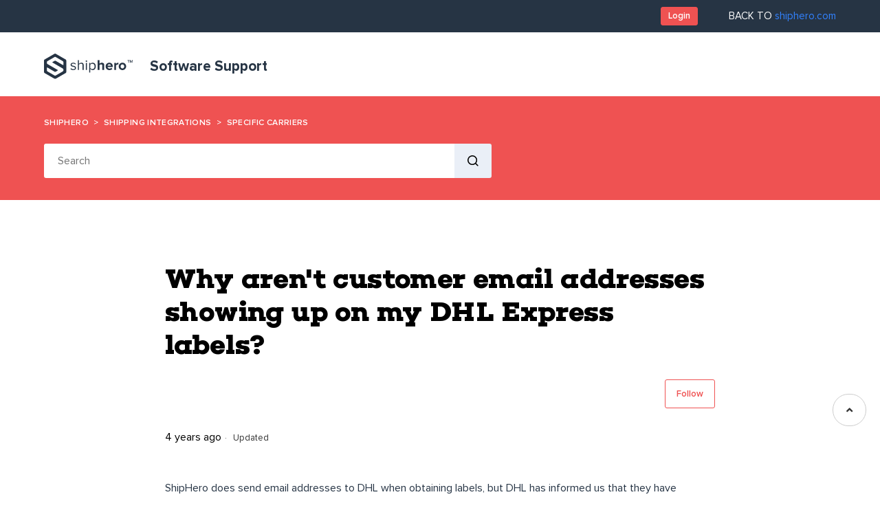

--- FILE ---
content_type: text/html; charset=utf-8
request_url: https://software-help.shiphero.com/hc/en-us/articles/4419345902093-Why-aren-t-customer-email-addresses-showing-up-on-my-DHL-Express-labels
body_size: 8459
content:
<!DOCTYPE html>
<html dir="ltr" lang="en-US">
<head>
  <meta charset="utf-8" />
  <!-- v26840 -->


  <title>Why aren&#39;t customer email addresses showing up on my DHL Express labels? &ndash; ShipHero</title>

  

  <meta name="description" content="ShipHero does send email addresses to DHL when obtaining labels, but DHL has informed us that they have removed customers' email..." /><meta property="og:image" content="https://software-help.shiphero.com/hc/theming_assets/01HZH7SB4CE3A85MEMJT6PHJ25" />
<meta property="og:type" content="website" />
<meta property="og:site_name" content="ShipHero" />
<meta property="og:title" content="Why aren't customer email addresses showing up on my DHL Express labels?" />
<meta property="og:description" content="ShipHero does send email addresses to DHL when obtaining labels, but DHL has informed us that they have removed customers' email addresses from their shipping labels.
DHL's response to our inquiry ..." />
<meta property="og:url" content="https://software-help.shiphero.com/hc/en-us/articles/4419345902093-Why-aren-t-customer-email-addresses-showing-up-on-my-DHL-Express-labels" />
<link rel="canonical" href="https://software-help.shiphero.com/hc/en-us/articles/4419345902093-Why-aren-t-customer-email-addresses-showing-up-on-my-DHL-Express-labels">
<link rel="alternate" hreflang="en-us" href="https://software-help.shiphero.com/hc/en-us/articles/4419345902093-Why-aren-t-customer-email-addresses-showing-up-on-my-DHL-Express-labels">
<link rel="alternate" hreflang="x-default" href="https://software-help.shiphero.com/hc/en-us/articles/4419345902093-Why-aren-t-customer-email-addresses-showing-up-on-my-DHL-Express-labels">

  <link rel="stylesheet" href="//static.zdassets.com/hc/assets/application-f34d73e002337ab267a13449ad9d7955.css" media="all" id="stylesheet" />
  <link rel="stylesheet" type="text/css" href="/hc/theming_assets/11606116/1900000262667/style.css?digest=42055311503629">

  <link rel="icon" type="image/x-icon" href="/hc/theming_assets/01HZH7SBBJ06APQYHPSSRWPQXY">

    

  <meta content="width=device-width, initial-scale=1.0" name="viewport" />


<script src="https://code.jquery.com/jquery-3.6.0.min.js" integrity="sha256-/xUj+3OJU5yExlq6GSYGSHk7tPXikynS7ogEvDej/m4=" crossorigin="anonymous"></script>
<script type="rocketlazyloadscript" src="https://use.fontawesome.com/e903254d89.js"></script>
<link rel='stylesheet' id='team-free-fontawesome-fa5-css'  href='https://cdn.jsdelivr.net/npm/@fortawesome/fontawesome-free@5.15.3/css/all.min.css?ver=5.15.3' type='text/css' media='all' />
<link rel='stylesheet' id='team-free-fontawesome-fa5-v4-shims-css'  href='https://cdn.jsdelivr.net/npm/@fortawesome/fontawesome-free@5.15.3/css/v4-shims.min.css?ver=5.15.3' type='text/css' media='all' />

  
</head>
<body class="">
  
  
  

  <!-- Google Tag Manager -->
<script>(function(w,d,s,l,i){w[l]=w[l]||[];w[l].push({'gtm.start':
new Date().getTime(),event:'gtm.js'});var f=d.getElementsByTagName(s)[0],
j=d.createElement(s),dl=l!='dataLayer'?'&l='+l:'';j.async=true;j.src=
'https://www.googletagmanager.com/gtm.js?id='+i+dl;f.parentNode.insertBefore(j,f);
})(window,document,'script','dataLayer','GTM-5PWGLVW');</script>
<!-- End Google Tag Manager -->


  
  
<a class="skip-navigation" tabindex="1" href="#main-content">Skip to main content</a>

<div class="top-nav">
  <div class="container">
    <div class="user-area">
      
      <a href="https://app.shiphero.com/account/login" class="sign-in button button-primary">
        Login
      </a>
    
    </div>
    <a href="https://shiphero.com/">BACK TO <span>shiphero.com</span></a>
  </div>
</div>
<header class="header">
  <div class="logo">
    <a title="Home" href="/hc/en-us">
      <img src="/hc/theming_assets/01HZH7SB4CE3A85MEMJT6PHJ25" alt="ShipHero Help Center home page" />
      
    		<span>Software Support</span>
      
    </a>
  </div>
  <div class="nav-wrapper">
    <button class="menu-button" aria-controls="user-nav" aria-expanded="false" aria-label="Toggle navigation menu">
      <svg width="25" height="16" viewBox="0 0 25 16" fill="none" xmlns="http://www.w3.org/2000/svg"  class="icon-menu">
        <path d="M23.0425 2H2.09839" stroke="black" stroke-width="3" stroke-linecap="round" stroke-linejoin="round" />
        <path d="M23.0425 8H2.09839" stroke="black" stroke-width="3" stroke-linecap="round" stroke-linejoin="round" />
        <path d="M23.0425 14H2.09839" stroke="black" stroke-width="3" stroke-linecap="round" stroke-linejoin="round" />
      </svg>
    </button>
    <nav class="user-nav" id="user-nav">
      <a href="#" class="close-mobile">
        <svg width="15" height="15" viewBox="0 0 15 15" fill="none" xmlns="http://www.w3.org/2000/svg">
          <path d="M13.1935 1.13184C12.8198 0.758214 12.2163 0.758214 11.8426 1.13184L7.15789 5.80701L2.47314 1.12226C2.09951 0.748633 1.49596 0.748633 1.12232 1.12226C0.748694 1.49589 0.748694 2.09945 1.12232 2.47308L5.80707 7.15783L1.12232 11.8426C0.748694 12.2162 0.748694 12.8198 1.12232 13.1934C1.49596 13.567 2.09951 13.567 2.47314 13.1934L7.15789 8.50865L11.8426 13.1934C12.2163 13.567 12.8198 13.567 13.1935 13.1934C13.5671 12.8198 13.5671 12.2162 13.1935 11.8426L8.50871 7.15783L13.1935 2.47308C13.5575 2.10903 13.5575 1.49589 13.1935 1.13184Z" fill="#263444" />
        </svg>
      </a>
      
      <a href="https://www.shiphero.com/videos" class="mobile-only">Fulfillment Support</a>
       
    </nav>
  </div>
</header>


  <main role="main">
    <nav class="sub-nav">
  <div class="container">
    <ol class="breadcrumbs">
  
    <li title="ShipHero">
      
        <a href="/hc/en-us">ShipHero</a>
      
    </li>
  
    <li title="Shipping Integrations">
      
        <a href="/hc/en-us/categories/4419329876621-Shipping-Integrations">Shipping Integrations</a>
      
    </li>
  
    <li title="Specific Carriers">
      
        <a href="/hc/en-us/sections/4420180430605-Specific-Carriers">Specific Carriers</a>
      
    </li>
  
</ol>

    <div class="search-container">
      <form role="search" class="search" data-search="" action="/hc/en-us/search" accept-charset="UTF-8" method="get"><input type="hidden" name="utf8" value="&#x2713;" autocomplete="off" /><input type="search" name="query" id="query" placeholder="Search" aria-label="Search" />
<input type="submit" name="commit" value="Search" /></form>
    </div>
  </div>
</nav>
<div class="container">
  <div class="article-container" id="article-container">
    

    <article id="main-content" class="article">
      <header class="article-header">
        <h1 title="Why aren&#39;t customer email addresses showing up on my DHL Express labels?" class="article-title">
          Why aren&#39;t customer email addresses showing up on my DHL Express labels?
          
        </h1>
        
          <div class="article-subscribe"><div data-helper="subscribe" data-json="{&quot;item&quot;:&quot;article&quot;,&quot;url&quot;:&quot;/hc/en-us/articles/4419345902093-Why-aren-t-customer-email-addresses-showing-up-on-my-DHL-Express-labels/subscription.json&quot;,&quot;follow_label&quot;:&quot;Follow&quot;,&quot;unfollow_label&quot;:&quot;Unfollow&quot;,&quot;following_label&quot;:&quot;Following&quot;,&quot;can_subscribe&quot;:true,&quot;is_subscribed&quot;:false}"></div></div>
        
        <div class="article-author">
          
          <div class="article-meta">
            

            <ul class="meta-group">
              
                <li class="meta-data"><time datetime="2022-02-03T17:40:54Z" title="2022-02-03T17:40:54Z" data-datetime="relative">February 03, 2022 17:40</time></li>
                <li class="meta-data">Updated</li>
              
            </ul>
          </div>
        </div>


      </header>

      <section class="article-info">
        <div class="article-content">
          <div class="article-body"><p>ShipHero does send email addresses to DHL when obtaining labels, but DHL has informed us that they have removed customers' email addresses from their shipping labels.</p>
<p>DHL's response to our inquiry was as follows:</p>
<blockquote>
<p><em>"This is not an error, but is an intentional change on DHL systems and labels. As part of our ongoing process and systems improvements, we no longer require this information to be printed on the label. In this specific change, the contact email and/or telephone numbers are being removed from the shipment/piece label, and is made available electronically to our relevant DHL Employees and DHL Operators that require it to perform their tasks and deliver the service expected of our customers."</em></p>
</blockquote></div>
          
        </div>
      </section>

      <footer>
        <div class="article-footer">
          
          
        </div>
        
          <div class="article-votes">
            <span class="article-votes-question" id="article-votes-label">Was this article helpful?</span>
            <div class="article-votes-controls" role="group" aria-labelledby="article-votes-label">
              <button type="button" class="button article-vote article-vote-up" data-helper="vote" data-item="article" data-type="up" data-id="4419345902093" data-upvote-count="0" data-vote-count="0" data-vote-sum="0" data-vote-url="/hc/en-us/articles/4419345902093/vote" data-value="null" data-label="0 out of 0 found this helpful" data-selected-class="button-primary" aria-label="This article was helpful" aria-pressed="false">Yes</button>
              <button type="button" class="button article-vote article-vote-down" data-helper="vote" data-item="article" data-type="down" data-id="4419345902093" data-upvote-count="0" data-vote-count="0" data-vote-sum="0" data-vote-url="/hc/en-us/articles/4419345902093/vote" data-value="null" data-label="0 out of 0 found this helpful" data-selected-class="button-primary" aria-label="This article was not helpful" aria-pressed="false">No</button>
            </div>
            <small class="article-votes-count">
              <span class="article-vote-label" data-helper="vote" data-item="article" data-type="label" data-id="4419345902093" data-upvote-count="0" data-vote-count="0" data-vote-sum="0" data-vote-url="/hc/en-us/articles/4419345902093/vote" data-value="null" data-label="0 out of 0 found this helpful">0 out of 0 found this helpful</span>
            </small>
          </div>
        

        <div class="article-more-questions">
          
        </div>
        
      </footer>

      <div class="article-relatives">
        
        
          
  <section class="related-articles">
    
      <h2 class="related-articles-title">Related articles</h2>
    
    <ul>
      
        <li>
          <a href="/hc/en-us/related/click?data=[base64]%3D--358e7fef58bed5554e35650bdf5979cedfa065db" rel="nofollow">3PL: How to Reconcile 3PL Carrier Bills</a>
        </li>
      
        <li>
          <a href="/hc/en-us/related/click?data=[base64]%3D%3D--e53350c2973836d1ee88487e04ca63cbd1596e8a" rel="nofollow">Why is my automation rule not working?</a>
        </li>
      
        <li>
          <a href="/hc/en-us/related/click?data=[base64]" rel="nofollow">How to Use Hold Until</a>
        </li>
      
        <li>
          <a href="/hc/en-us/related/click?data=[base64]%3D%3D--035809e0e9625e9b4c2438ef77eb574dadac60a4" rel="nofollow">ShipHero &amp; SPS Commerce Integration</a>
        </li>
      
        <li>
          <a href="/hc/en-us/related/click?data=[base64]%3D--9463b30f56902a59e88ca276594101f7f5979251" rel="nofollow">Receiving Products with Lots and Expirations</a>
        </li>
      
    </ul>
  </section>


        
      </div>
      
      
      <a href="/hc/en-us/sections/4420180430605-Specific-Carriers" class="back-to-section-link">
        <svg width="18" height="12" viewBox="0 0 18 12" fill="none" xmlns="http://www.w3.org/2000/svg">
          <path d="M0.46967 5.46967C0.176777 5.76256 0.176777 6.23744 0.46967 6.53033L5.24264 11.3033C5.53553 11.5962 6.01041 11.5962 6.3033 11.3033C6.59619 11.0104 6.59619 10.5355 6.3033 10.2426L2.06066 6L6.3033 1.75736C6.59619 1.46447 6.59619 0.989593 6.3033 0.6967C6.01041 0.403806 5.53553 0.403806 5.24264 0.6967L0.46967 5.46967ZM1 6.75L18 6.75L18 5.25L1 5.25L1 6.75Z" fill="#EF5252" />
        </svg>
        <span>Back to articles in this section</span>
      </a>

    </article>
            
  </div>
</div>


 <div class="page-bottom with-margins">
      <div class="container">
        <section class="related-articles-container">
  <section class="related-articles">
    
      <h2 class="related-articles-title">Related articles</h2>
    
    <ul>
      
        <li>
          <a href="/hc/en-us/related/click?data=[base64]%3D--358e7fef58bed5554e35650bdf5979cedfa065db" rel="nofollow">3PL: How to Reconcile 3PL Carrier Bills</a>
        </li>
      
        <li>
          <a href="/hc/en-us/related/click?data=[base64]%3D%3D--e53350c2973836d1ee88487e04ca63cbd1596e8a" rel="nofollow">Why is my automation rule not working?</a>
        </li>
      
        <li>
          <a href="/hc/en-us/related/click?data=[base64]" rel="nofollow">How to Use Hold Until</a>
        </li>
      
        <li>
          <a href="/hc/en-us/related/click?data=[base64]%3D%3D--035809e0e9625e9b4c2438ef77eb574dadac60a4" rel="nofollow">ShipHero &amp; SPS Commerce Integration</a>
        </li>
      
        <li>
          <a href="/hc/en-us/related/click?data=[base64]%3D--9463b30f56902a59e88ca276594101f7f5979251" rel="nofollow">Receiving Products with Lots and Expirations</a>
        </li>
      
    </ul>
  </section>

</section>
        <section class="section home-section activity">
          
            <div data-app="recent-activity" data-url="/hc/api/internal/recent_activities?locale=en-us"></div>
          
        </section>
    </div>
  </div>

<script>
  // If no related articles
    function isEmpty( el ){
      return !$.trim(el.html())
  }
  if (isEmpty($('.related-articles-container'))) {
      $('.page-bottom').addClass('no-related');
      $('.related-articles-container').remove();
  }
</script>
  </main>

  

<div class="get-lost-callout">
    <div class="container">
        <h5>Are you more of a visual learner?</h5>
        <a class="button button-outline" href="https://www.shiphero.com/videos">Go to Videos</a>
    </div>
</div>

<div class="footer">
    <section class="has_eae_slider elementor-section elementor-top-section elementor-element elementor-element-1aa429a elementor-section-boxed elementor-section-height-default elementor-section-height-default" data-element_type="section">
        <div class="elementor-container elementor-column-gap-default">
            <div class="has_eae_slider elementor-column elementor-col-100 elementor-top-column elementor-element elementor-element-54f845d" data-element_type="column">
                <div class="elementor-widget-wrap elementor-element-populated">
                    <div class="elementor-element elementor-element-82f2659 elementor-widget elementor-widget-text-editor" data-element_type="widget" data-widget_type="text-editor.default">
                        <div class="elementor-widget-container">
                            <div class="wrapper-containter">
                                <article class="footer-social">
                                    <img class="custom-logo" src="/hc/theming_assets/01HZH7SAZHNG1RWKB2FJEPM5HW" alt="Shiphero Logo" width="186" height="53" data-uw-rm-ima-original="shiphero logo" />
                                    <div class="menu-foot-socialmenu-container">
                                        <ul id="menu-foot-socialmenu" class="menu clase1">
                                            <li id="menu-item-126" class="menu-item menu-item-type-custom menu-item-object-custom menu-item-126">
                                                <a
                                                    target="_blank"
                                                    rel="noopener"
                                                    href="https://www.facebook.com/shiphero/"
                                                    data-uw-rm-brl="false"
                                                    aria-label="facebook - opens in new tab"
                                                    data-uw-rm-empty-ctrl=""
                                                    data-uw-rm-ext-link=""
                                                    uw-rm-external-link-id="https://www.facebook.com/shiphero/$facebook"
                                                >
                                                    <i class="fa fa-facebook-f fa-lg"></i>
                                                </a>
                                            </li>
                                            <li id="menu-item-127" class="menu-item menu-item-type-custom menu-item-object-custom menu-item-127">
                                                <a
                                                    target="_blank"
                                                    rel="noopener"
                                                    href="https://twitter.com/weareshiphero/"
                                                    data-uw-rm-brl="false"
                                                    aria-label="twitter - opens in new tab"
                                                    data-uw-rm-empty-ctrl=""
                                                    data-uw-rm-ext-link=""
                                                    uw-rm-external-link-id="https://twitter.com/weareshiphero/$twitter"
                                                >
                                                    <i class="fa fa-twitter fa-lg"></i>
                                                </a>
                                            </li>
                                            <li id="menu-item-128" class="menu-item menu-item-type-custom menu-item-object-custom menu-item-128">
                                                <a
                                                    target="_blank"
                                                    rel="noopener"
                                                    href="https://www.linkedin.com/company/shiphero/"
                                                    data-uw-rm-brl="exc"
                                                    aria-label="linkedin - opens in new tab"
                                                    data-uw-rm-empty-ctrl=""
                                                    data-uw-rm-ext-link=""
                                                    uw-rm-external-link-id="https://www.linkedin.com/company/shiphero/$linkedin"
                                                >
                                                    <i class="fa fa-linkedin in fa-lg"></i>
                                                </a>
                                            </li>
                                            <li id="menu-item-129" class="menu-item menu-item-type-custom menu-item-object-custom menu-item-129">
                                                <a
                                                    target="_blank"
                                                    rel="noopener"
                                                    href="https://www.instagram.com/weareshiphero/"
                                                    data-uw-rm-brl="false"
                                                    aria-label="instagram - opens in new tab"
                                                    data-uw-rm-empty-ctrl=""
                                                    data-uw-rm-ext-link=""
                                                    uw-rm-external-link-id="https://www.instagram.com/weareshiphero/$instagram"
                                                >
                                                    <i class="fa fa-instagram fa-lg"></i>
                                                </a>
                                            </li>
                                            <li id="menu-item-14314" class="menu-item menu-item-type-custom menu-item-object-custom menu-item-14314">
                                                <a
                                                    target="_blank"
                                                    rel="noopener"
                                                    href="https://www.youtube.com/c/ShipHero"
                                                    data-uw-rm-brl="exc"
                                                    aria-label="youtube - opens in new tab"
                                                    data-uw-rm-empty-ctrl=""
                                                    data-uw-rm-ext-link=""
                                                    uw-rm-external-link-id="https://www.youtube.com/c/shiphero$youtube"
                                                >
                                                    <i class="fa fa-youtube-play fa-lg"></i>
                                                </a>
                                            </li>
                                            <li id="menu-item-14311" class="menu-item menu-item-type-custom menu-item-object-custom menu-item-14311">
                                                <a
                                                    target="_blank"
                                                    rel="noopener"
                                                    href="/rss/"
                                                    data-uw-rm-brl="false"
                                                    aria-label="rss - opens in new tab"
                                                    data-uw-rm-empty-ctrl=""
                                                    data-uw-rm-ext-link=""
                                                    uw-rm-external-link-id="https://shiphero.com/rss/$rss"
                                                >
                                                    <i class="fa fa-rss fa-lg"></i>
                                                </a>
                                            </li>
                                            <li id="menu-item-15869" class="menu-item menu-item-type-custom menu-item-object-custom menu-item-15869">
                                                <a
                                                    target="_blank"
                                                    rel="noopener"
                                                    href="https://open.spotify.com/show/2fh8xfZ9GKk354fFITxaEt"
                                                    data-uw-rm-brl="false"
                                                    aria-label="spotify - opens in new tab"
                                                    data-uw-rm-empty-ctrl=""
                                                    data-uw-rm-ext-link=""
                                                    uw-rm-external-link-id="https://open.spotify.com/show/2fh8xfz9gkk354ffitxaet$spotify"
                                                >
                                                    <i class="fa fa-spotify fa-lg"></i>
                                                </a>
                                            </li>
                                        </ul>
                                    </div>
                                    <div class="clear"></div>
                                    <div class="footer-social-email">
                                        <div class="footer-social-email">
                                            <p data-uw-styling-context="true">Copyright <span class="copyright-year">2021</span> ShipHero</p>
                                            <a href="/sitemap/" rel="noopener" data-uw-styling-context="true" data-uw-rm-brl="false">View Sitemap</a>
                                        </div>
                                    </div>
                                    <div class="clear"></div>
                                    <div id="leader-fall">
                                        
                                        <img class="" src="/hc/theming_assets/01HZH7SBGS75WS1WK397KWP5TN" alt="Leader Fall" />
                                         
                                        <img class="" src="/hc/theming_assets/01HZH7SBMSEZCAAZJVKXW7WP90" alt="Leader Fall" />
                                        
                                    </div>
                                </article>
                                <article class="footer-nav">
                                    <nav class="foot-menu-solutions">
                                        <!--
  <h6>Solutions</h6>
  [print-menu name="foot-menu-0"]-->
                                    </nav>
                                    <nav class="foot-menu-support">
                                        <h6 data-uw-rm-heading="level" role="heading" aria-level="3">Support</h6>
                                        <div class="menu-foot-menu-2-container">
                                            <ul id="menu-foot-menu-2" class="menu">
                                                <li id="menu-item-109" class="menu-item menu-item-type-custom menu-item-object-custom menu-item-109">
                                                    <a
                                                        target="_blank"
                                                        rel="noopener"
                                                        href="https://developer.shiphero.com/"
                                                        data-uw-rm-brl="false"
                                                        aria-label="API documentation - opens in new tab"
                                                        data-uw-rm-ext-link=""
                                                        uw-rm-external-link-id="https://developer.shiphero.com/$apidocumentation"
                                                    >
                                                        API documentation
                                                    </a>
                                                </li>
                                                
                                            </ul>
                                        </div>
                                    </nav>
                                    <nav class="foot-menu-legal">
                                        <h6 data-uw-rm-heading="level" role="heading" aria-level="4">Legal</h6>
                                        <div class="menu-foot-menu-3-container">
                                            <ul id="menu-foot-menu-3" class="menu">
                                                <li id="menu-item-173" class="menu-item menu-item-type-post_type menu-item-object-page menu-item-173">
                                                    <a href="https://shiphero.com/privacy-policy/" data-uw-rm-brl="false">Privacy Policy</a>
                                                </li>
                                                <li id="menu-item-197" class="menu-item menu-item-type-post_type menu-item-object-page menu-item-197">
                                                    <a href="https://shiphero.com/terms-of-service-software/" data-uw-rm-brl="false">Terms of Service</a>
                                                </li>
                                                <li id="menu-item-201" class="menu-item menu-item-type-post_type menu-item-object-page menu-item-201">
                                                    <a href="https://www.shiphero.com/acceptable-use" data-uw-rm-brl="false">Acceptable Use Policy</a>
                                                </li>
                                                
                                            </ul>
                                        </div>
                                    </nav>
                                    <nav class="foot-menu-resources">
                                        <h6 data-uw-rm-heading="level" role="heading" aria-level="5">Resources</h6>
                                        <div class="menu-foot-menu-4-container">
                                            <ul id="menu-foot-menu-4" class="menu">
                                                <li id="menu-item-121" class="menu-item menu-item-type-custom menu-item-object-custom menu-item-121">
                                                    <a
                                                        target="_blank"
                                                        rel="noopener"
                                                        href="https://ecommerce3plfinder.com/"
                                                        data-uw-rm-brl="false"
                                                        aria-label="3PL Finder - opens in new tab"
                                                        data-uw-rm-ext-link=""
                                                        uw-rm-external-link-id="https://ecommerce3plfinder.com/$3plfinder"
                                                    >
                                                        3PL Finder
                                                    </a>
                                                </li>
                                                <li id="menu-item-14387" class="menu-item menu-item-type-custom menu-item-object-custom menu-item-14387">
                                                    <a
                                                        target="_blank"
                                                        rel="noopener"
                                                        href="https://developer.shiphero.com/"
                                                        data-uw-rm-brl="false"
                                                        aria-label="App Developers - opens in new tab"
                                                        data-uw-rm-ext-link=""
                                                        uw-rm-external-link-id="https://developer.shiphero.com/$appdevelopers"
                                                    >
                                                        App Developers
                                                    </a>
                                                </li>
                                                <li id="menu-item-15588" class="menu-item menu-item-type-post_type menu-item-object-page menu-item-15588"><a href="https://shiphero.com/parcelview/" data-uw-rm-brl="false">ParcelView</a></li>
                                                <li id="menu-item-15522" class="menu-item menu-item-type-post_type menu-item-object-page menu-item-15522"><a href="https://shiphero.com/posthero/" data-uw-rm-brl="false">PostHero</a></li>
                                                <li id="menu-item-15910" class="menu-item menu-item-type-post_type menu-item-object-page menu-item-15910">
                                                    <a href="https://shiphero.com/resources/putaway/" data-uw-rm-brl="false">Putaway</a>
                                                </li>
                                                <li id="menu-item-15897" class="menu-item menu-item-type-post_type menu-item-object-page menu-item-15897">
                                                    <a href="https://shiphero.com/resources/single-sign-on/" data-uw-rm-brl="false">Single Sign On</a>
                                                </li>
                                            </ul>
                                        </div>
                                    </nav>
                                    <nav class="foot-menu-links">
                                        <h6>Popular Links</h6>
                                        <div class="menu-foot-menu-5-container">
                                            <ul id="menu-foot-menu-5" class="menu">
                                                <li id="menu-item-150" class="menu-item menu-item-type-custom menu-item-object-custom menu-item-150">
                                                    <a
                                                        target="_blank"
                                                        rel="noopener"
                                                        href="https://shiphero.breezy.hr/"
                                                        data-uw-rm-brl="false"
                                                        aria-label="Careers - opens in new tab"
                                                        data-uw-rm-ext-link=""
                                                        uw-rm-external-link-id="https://shiphero.breezy.hr/$careers"
                                                    >
                                                        Careers
                                                    </a>
                                                </li>
                                                <li id="menu-item-14513" class="menu-item menu-item-type-post_type menu-item-object-page menu-item-14513">
                                                    <a href="https://shiphero.com/speak-with-us/" data-uw-rm-brl="false">Contact Us</a>
                                                </li>
                                            </ul>
                                        </div>
                                    </nav>
                                    <div class="clear"></div>
                                </article>
                            </div>
                            <a id="back-to-top-button" href="#infinite-top-anchor" data-uw-rm-brl="false" aria-label="angle-up" data-uw-rm-empty-ctrl="" style="display: block;">
                                <i class="fa fa-angle-up"></i>
                            </a>
                        </div>
                    </div>
                </div>
            </div>
        </div>
    </section>
</div>

<footer class="footer">
    <div class="footer-inner">
        <a title="Home" href="/hc/en-us">ShipHero</a>

        <div class="footer-language-selector">
            
        </div>
    </div>
</footer>

<script type="text/JavaScript">

    // Update year in footer
    var thisDate = new Date();
    var thisYear = thisDate.getFullYear();
    $('.copyright-year').text(thisYear);

    // Customize chat
    // window.zESettings = {
    //   webWidget: {
    //     launcher: {
    //       label: {
    //         '*': 'Help for Software'
    //       }
    //     }
    //   }
    // };
</script>



  <!-- / -->

  
  <script src="//static.zdassets.com/hc/assets/en-us.f90506476acd6ed8bfc8.js"></script>
  

  <script type="text/javascript">
  /*

    Greetings sourcecode lurker!

    This is for internal Zendesk and legacy usage,
    we don't support or guarantee any of these values
    so please don't build stuff on top of them.

  */

  HelpCenter = {};
  HelpCenter.account = {"subdomain":"shiphero","environment":"production","name":"ShipHero"};
  HelpCenter.user = {"identifier":"da39a3ee5e6b4b0d3255bfef95601890afd80709","email":null,"name":"","role":"anonymous","avatar_url":"https://assets.zendesk.com/hc/assets/default_avatar.png","is_admin":false,"organizations":[],"groups":[]};
  HelpCenter.internal = {"asset_url":"//static.zdassets.com/hc/assets/","web_widget_asset_composer_url":"https://static.zdassets.com/ekr/snippet.js","current_session":{"locale":"en-us","csrf_token":null,"shared_csrf_token":null},"usage_tracking":{"event":"article_viewed","data":"[base64]--1423fd68a694aae33ca8441abe2d9c7475e5f66d","url":"https://software-help.shiphero.com/hc/activity"},"current_record_id":"4419345902093","current_record_url":"/hc/en-us/articles/4419345902093-Why-aren-t-customer-email-addresses-showing-up-on-my-DHL-Express-labels","current_record_title":"Why aren't customer email addresses showing up on my DHL Express labels?","current_text_direction":"ltr","current_brand_id":1900000262667,"current_brand_name":"ShipHero SaaS","current_brand_url":"https://shiphero.zendesk.com","current_brand_active":true,"current_path":"/hc/en-us/articles/4419345902093-Why-aren-t-customer-email-addresses-showing-up-on-my-DHL-Express-labels","show_autocomplete_breadcrumbs":true,"user_info_changing_enabled":false,"has_user_profiles_enabled":true,"has_end_user_attachments":true,"user_aliases_enabled":false,"has_anonymous_kb_voting":true,"has_multi_language_help_center":true,"show_at_mentions":false,"embeddables_config":{"embeddables_web_widget":false,"embeddables_help_center_auth_enabled":false,"embeddables_connect_ipms":false},"answer_bot_subdomain":"static","gather_plan_state":"subscribed","has_article_verification":true,"has_gather":true,"has_ckeditor":false,"has_community_enabled":false,"has_community_badges":true,"has_community_post_content_tagging":false,"has_gather_content_tags":true,"has_guide_content_tags":true,"has_user_segments":true,"has_answer_bot_web_form_enabled":true,"has_garden_modals":false,"theming_cookie_key":"hc-da39a3ee5e6b4b0d3255bfef95601890afd80709-2-preview","is_preview":false,"has_search_settings_in_plan":true,"theming_api_version":2,"theming_settings":{"brand_color":"rgba(239, 82, 82, 1)","brand_text_color":"#FFFFFF","text_color":"rgba(0, 0, 0, 1)","link_color":"rgba(239, 82, 82, 1)","visited_link_color":"rgba(239, 82, 82, 1)","background_color":"#FFFFFF","heading_font":"'Choplin', 'Helvetica Neue', Helvetica, sans-serif","text_font":"'Proxima Nova', 'Helvetica Neue', Helvetica, sans-serif","logo":"/hc/theming_assets/01HZH7SB4CE3A85MEMJT6PHJ25","show_brand_name":true,"favicon":"/hc/theming_assets/01HZH7SBBJ06APQYHPSSRWPQXY","brand_title":"Software Support","support_link":"https://www.shiphero.com/videos","support_link_text":"Go to Videos","footer_badge_one_image":"/hc/theming_assets/01HZH7SBGS75WS1WK397KWP5TN","footer_badge_two_image":"/hc/theming_assets/01HZH7SBMSEZCAAZJVKXW7WP90","homepage_background_image":"/hc/theming_assets/01HZH7SBS96R8W3QABMXBK5E9P","community_background_image":"/hc/theming_assets/01HZH7SBZ9FHE96003MQYKJZXK","community_image":"/hc/theming_assets/01HZH7SC378EHTYRH87RDNDB93","show_alert_checkbox":false,"alert_text":"ShipHero’s Knowledge Base has migrated to Zendesk.  Learn how to access your ticket history HERE.","alert_text_url":"https://software-help.shiphero.com/hc/en-us/articles/4423205149581-How-can-I-access-my-ticket-history-","instant_search":true,"scoped_kb_search":false,"scoped_community_search":true,"show_recent_activity":true,"show_articles_in_section":true,"show_article_author":false,"show_article_comments":false,"show_follow_article":true,"show_recently_viewed_articles":false,"show_related_articles":true,"show_article_sharing":false,"show_follow_section":false,"show_follow_post":true,"show_post_sharing":true,"show_follow_topic":true},"has_pci_credit_card_custom_field":true,"help_center_restricted":false,"is_assuming_someone_else":false,"flash_messages":[],"user_photo_editing_enabled":true,"user_preferred_locale":"en-us","base_locale":"en-us","login_url":"https://shiphero.zendesk.com/access?brand_id=1900000262667\u0026return_to=https%3A%2F%2Fsoftware-help.shiphero.com%2Fhc%2Fen-us%2Farticles%2F4419345902093-Why-aren-t-customer-email-addresses-showing-up-on-my-DHL-Express-labels","has_alternate_templates":true,"has_custom_statuses_enabled":true,"has_hc_generative_answers_setting_enabled":true,"has_generative_search_with_zgpt_enabled":false,"has_suggested_initial_questions_enabled":false,"has_guide_service_catalog":true,"has_service_catalog_search_poc":false,"has_service_catalog_itam":false,"has_csat_reverse_2_scale_in_mobile":false,"has_knowledge_navigation":false,"has_unified_navigation":false,"has_unified_navigation_eap_access":false,"has_csat_bet365_branding":false,"version":"v26840","dev_mode":false};
</script>

  
  
  <script src="//static.zdassets.com/hc/assets/hc_enduser-be182e02d9d03985cf4f06a89a977e3d.js"></script>
  <script type="text/javascript" src="/hc/theming_assets/11606116/1900000262667/script.js?digest=42055311503629"></script>
  
</body>
</html>

--- FILE ---
content_type: text/css; charset=utf-8
request_url: https://software-help.shiphero.com/hc/theming_assets/11606116/1900000262667/style.css?digest=42055311503629
body_size: 24344
content:
@charset "UTF-8";

/***** Fonts *****/

@font-face {
    font-family: 'Choplin';
    src: url('/hc/theming_assets/01HZH7S8848NWPZ4MH3GNFWTG7') format('woff2'),
         url('/hc/theming_assets/01HZH7S8V4XBSK2RR9NBDEZNK0') format('woff');
    font-weight: normal;
    font-style: normal;
    font-display: swap;
}

@font-face {
    font-family: 'Proxima Nova';
    src: url('/hc/theming_assets/01HZH7S9SQ3SH4Q58QMAQXYQD6') format('woff2'),
         url('/hc/theming_assets/01HZH7S9KY5ZRBBK00RR626BSJ') format('woff');
    font-weight: normal;
    font-style: normal;
    font-display: swap;
}

@font-face {
    font-family: 'Proxima Nova';
    src: url('/hc/theming_assets/01HZH7S7GW49NCQ54KV4QNBZG9') format('woff2'),
         url('/hc/theming_assets/01HZH7S95FM3G9KQZ8QMCDR8R9') format('woff');
    font-weight: bold;
    font-style: normal;
    font-display: swap;
}

@font-face {
    font-family: 'Proxima Nova';
    src: url('/hc/theming_assets/01HZH7S7P1EG27DN8D7J37X39A') format('woff2'),
         url('/hc/theming_assets/01HZH7S909S83QYG9Q2SEEXVYR') format('woff');
    font-weight: 600;
    font-style: normal;
    font-display: swap;
}



/***** / Fonts *****/


/* Configurable Images ———————————————————————————---------------------------———- */

/* Homepage Images ———————————————————————————---------------------------———- */

#cat-icon-4419329732749 a:before{
  background-image:url(/hc/theming_assets/01HZH7SAA8B2PHPGSJ51PN2A2B);
}
#cat-icon-4419329746317 a:before{
  background-image:url(/hc/theming_assets/01HZH7S77Q715SHZ17432PRAJN);
}
#cat-icon-4419337371021 a:before{
  background-image:url(/hc/theming_assets/01HZH7S82R9JZ9NW6ADDPRA57T);
}
#cat-icon-4419337377677 a:before{
  background-image:url(/hc/theming_assets/01HZH7S8NFZYYCJ1SKX45Q5CJQ);
}
#cat-icon-4419337394573 a:before{
  background-image:url(/hc/theming_assets/01HZH7S73ZZ7NECQK9NABHR4JD);
}
/* #cat-icon-4420658169485 a:before{
  background-image:url($assets-XXX-svg);
} */
#cat-icon-4419329779341 a:before{
  background-image:url(/hc/theming_assets/01HZH7SA6ET3GC6J36Z93SKA72);
}
#cat-icon-4419337429005 a:before{
  background-image:url(/hc/theming_assets/01HZH7SAE5KX4E2F5AFAWY2NSN);
}
#cat-icon-4419337438477 a:before{
  background-image:url(/hc/theming_assets/01HZH7S7Y7QJN2JF24HTDZA8DR);
}
#cat-icon-4419337446413 a:before{
  background-image:url(/hc/theming_assets/01HZH7S7CNNWPDXCWS04H3GMEP);
}
#cat-icon-4419329869069 a:before{
  background-image:url(/hc/theming_assets/01HZH7S9A25K76J340952QAP6E);
}
#cat-icon-4419329876621 a:before{
  background-image:url(/hc/theming_assets/01HZH7SA2HF0XNKP77Z6VTX7E5);
}
#cat-icon-4419329898125 a:before{
  background-image:url(/hc/theming_assets/01HZH7S9EYZGDPESB7HR3AG5W2);
}
#cat-icon-4419337446413 a:before{
  background-image:url(/hc/theming_assets/01HZH7S7CNNWPDXCWS04H3GMEP);
}
#cat-icon-4414002480909 a:before{
  background-image:url(/hc/theming_assets/01HZH7SAQ6YAEPCGMH58NRQ1TJ);
}

/* MISC Images	 ———————————————————————————---------------------------———- */

.search-container .search input[type="submit"]{
	background-image:url(/hc/theming_assets/01HZH7S7T3HN9TFVY02H926N5Y);
}

/* END Configurable Images ———————————————————————————---------------------------———- */


/* Default Copenhagen styles below ———————————————————————————-------------------———- */


/***** Normalize.css *****/
/*! normalize.css v8.0.1 | MIT License | github.com/necolas/normalize.css */
html {
  line-height: 1.15;
  -webkit-text-size-adjust: 100%;
}

body {
  margin: 0;
}

main {
  display: block;
}

h1 {
  font-size: 2em;
  margin: 0.67em 0;
}

hr {
  box-sizing: content-box;
  height: 0;
  overflow: visible;
}

pre {
  font-family: monospace, monospace;
  font-size: 1em;
}

a {
  background-color: transparent;
}

abbr[title] {
  border-bottom: none;
  text-decoration: underline;
  text-decoration: underline dotted;
}

b,
strong {
  font-weight: bolder;
}

code,
kbd,
samp {
  font-family: monospace, monospace;
  font-size: 1em;
}

small {
  font-size: 80%;
}

sub,
sup {
  font-size: 75%;
  line-height: 0;
  position: relative;
  vertical-align: baseline;
}

sub {
  bottom: -0.25em;
}

sup {
  top: -0.5em;
}

img {
  border-style: none;
}

button,
input,
optgroup,
select,
textarea {
  font-family: inherit;
  font-size: 100%;
  line-height: 1.15;
  margin: 0;
}

button,
input {
  overflow: visible;
}

button,
select {
  text-transform: none;
}

button,
[type="button"],
[type="reset"],
[type="submit"] {
  -webkit-appearance: button;
}

button::-moz-focus-inner,
[type="button"]::-moz-focus-inner,
[type="reset"]::-moz-focus-inner,
[type="submit"]::-moz-focus-inner {
  border-style: none;
  padding: 0;
}

button:-moz-focusring,
[type="button"]:-moz-focusring,
[type="reset"]:-moz-focusring,
[type="submit"]:-moz-focusring {
  outline: 1px dotted ButtonText;
}

fieldset {
  padding: 0.35em 0.75em 0.625em;
}

legend {
  box-sizing: border-box;
  color: inherit;
  display: table;
  max-width: 100%;
  padding: 0;
  white-space: normal;
}

progress {
  vertical-align: baseline;
}

textarea {
  overflow: auto;
}

[type="checkbox"],
[type="radio"] {
  box-sizing: border-box;
  padding: 0;
}

[type="number"]::-webkit-inner-spin-button,
[type="number"]::-webkit-outer-spin-button {
  height: auto;
}

[type="search"] {
  -webkit-appearance: textfield;
  outline-offset: -2px;
}

[type="search"]::-webkit-search-decoration {
  -webkit-appearance: none;
}

::-webkit-file-upload-button {
  -webkit-appearance: button;
  font: inherit;
}

details {
  display: block;
}

summary {
  display: list-item;
}

template {
  display: none;
}

[hidden] {
  display: none;
}

/***** Base *****/
* {
  box-sizing: border-box;
}

body {
  background-color: #FFFFFF;
  color: rgba(0, 0, 0, 1);
  font-family: 'Proxima Nova', 'Helvetica Neue', Helvetica, sans-serif;
  font-size: 15px;
  line-height: 1.5;
  -webkit-font-smoothing: antialiased;
}

@media (min-width: 1024px) {
  body > main {
    min-height: 65vh;
  }
}

h1, h2, h3, h4, h5, h6 {
  font-family: 'Choplin', 'Helvetica Neue', Helvetica, sans-serif;
  margin-top: 0;
}

h1 {
  font-size: 32px;
}

h2 {
  font-size: 22px;
}

h3 {
  font-size: 18px;
  font-weight: 600;
}

h4 {
  font-size: 16px;
}

a {
  color: rgba(239, 82, 82, 1);
  text-decoration: none;
}

a:hover, a:active, a:focus {
  text-decoration: underline;
}

input,
textarea {
  color: #000;
  font-size: 14px;
}

input {
  max-width: 100%;
  box-sizing: border-box;
  transition: border .12s ease-in-out;
}

input:not([type="checkbox"]) {
  outline: none;
}

input:not([type="checkbox"]):focus {
  border: 1px solid rgba(239, 82, 82, 1);
}

input[disabled] {
  background-color: #C0CCDB;
}

select {
  -webkit-appearance: none;
  -moz-appearance: none;
  background: url("data:image/svg+xml,%3C%3Fxml version='1.0' encoding='UTF-8'%3F%3E%3Csvg xmlns='http://www.w3.org/2000/svg' width='10' height='6' viewBox='0 0 10 6'%3E%3Cpath fill='%23CCC' d='M0 0h10L5 6 0 0z'/%3E%3C/svg%3E%0A") no-repeat #fff;
  background-position: right 10px center;
  border: 1px solid #C0CCDB;
  border-radius: 4px;
  padding: 8px 30px 8px 10px;
  outline: none;
  color: #555;
  width: 100%;
}

select:focus {
  border: 1px solid rgba(239, 82, 82, 1);
}

select::-ms-expand {
  display: none;
}

textarea {
  border: 1px solid #C0CCDB;
  border-radius: 2px;
  resize: vertical;
  width: 100%;
  outline: none;
  padding: 10px;
}

textarea:focus {
  border: 1px solid rgba(239, 82, 82, 1);
}

.container {
  max-width: 1160px;
  margin: 0 auto;
  padding: 0 5%;
}

.container {
    padding: 0;
    width: 90%;
}

.container-divider {
  border-top: 1px solid #C0CCDB;
  margin-bottom: 20px;
}

ul {
  list-style: none;
  margin: 0;
  padding: 0;
}

.error-page {
  max-width: 1160px;
  margin: 0 auto;
  padding: 0 5%;
}

@media (min-width: 1160px) {
  .error-page {
    padding: 0;
    width: 90%;
  }
}

.visibility-hidden {
  border: 0;
  clip: rect(0 0 0 0);
  -webkit-clip-path: inset(50%);
  clip-path: inset(50%);
  height: 1px;
  margin: -1px;
  overflow: hidden;
  padding: 0;
  position: absolute;
  width: 1px;
  white-space: nowrap;
}

/***** Buttons *****/
.button, .split-button button, .section-subscribe button, .article-subscribe button, .community-follow button, .requests-table-toolbar .organization-subscribe button, .subscriptions-subscribe button, .pagination-next-link, .pagination-prev-link, .pagination-first-link, .pagination-last-link {
  background-color: transparent;
  border: 1px solid rgba(239, 82, 82, 1);
  border-radius: 3px;
  color: rgba(239, 82, 82, 1);
  cursor: pointer;
  display: inline-block;
  margin: 0;
  padding:12px 16px;
  text-align: center;
  transition: background-color .12s ease-in-out, border-color .12s ease-in-out, color .15s ease-in-out;
  user-select: none;
  white-space: nowrap;
  width: 100%;
  -webkit-touch-callout: none;
  font-style: normal;
font-weight: 600;
font-size: 13px;
line-height: 16px;
}

@media (min-width: 768px) {
  .button, .split-button button, .section-subscribe button, .article-subscribe button, .community-follow button, .requests-table-toolbar .organization-subscribe button, .subscriptions-subscribe button, .pagination-next-link, .pagination-prev-link, .pagination-first-link, .pagination-last-link {
    width: auto;
  }
}

.button:hover, .split-button button:hover, .section-subscribe button:hover, .article-subscribe button:hover, .community-follow button:hover, .requests-table-toolbar .organization-subscribe button:hover, .subscriptions-subscribe button:hover, .pagination-next-link:hover, .pagination-prev-link:hover, .pagination-first-link:hover, .pagination-last-link:hover, .button:active, .split-button button:active, .section-subscribe button:active, .article-subscribe button:active, .community-follow button:active, .requests-table-toolbar .organization-subscribe button:active, .subscriptions-subscribe button:active, .pagination-next-link:active, .pagination-prev-link:active, .pagination-first-link:active, .pagination-last-link:active, .button:focus, .split-button button:focus, .section-subscribe button:focus, .article-subscribe button:focus, .community-follow button:focus, .requests-table-toolbar .organization-subscribe button:focus, .subscriptions-subscribe button:focus, .pagination-next-link:focus, .pagination-prev-link:focus, .pagination-first-link:focus, .pagination-last-link:focus, .button.button-primary, .split-button button.button-primary, .section-subscribe button.button-primary, .section-subscribe button[data-selected="true"], .article-subscribe button.button-primary, .article-subscribe button[data-selected="true"], .community-follow button.button-primary, .requests-table-toolbar .organization-subscribe button.button-primary, .requests-table-toolbar .organization-subscribe button[data-selected="true"], .subscriptions-subscribe button.button-primary, .subscriptions-subscribe button[data-selected="true"], .button-primary.pagination-next-link, .button-primary.pagination-prev-link, .button-primary.pagination-first-link, .button-primary.pagination-last-link {
  background-color: rgba(239, 82, 82, 1);
  color: #FFFFFF;
  text-decoration: none;
}

.button.button-primary:hover, .split-button button:hover, .section-subscribe button.button-primary:hover, .section-subscribe button:hover[data-selected="true"], .article-subscribe button.button-primary:hover, .article-subscribe button:hover[data-selected="true"], .community-follow button.button-primary:hover, .requests-table-toolbar .organization-subscribe button.button-primary:hover, .requests-table-toolbar .organization-subscribe button:hover[data-selected="true"], .subscriptions-subscribe button.button-primary:hover, .subscriptions-subscribe button:hover[data-selected="true"], .button-primary.pagination-next-link:hover, .button-primary.pagination-prev-link:hover, .button-primary.pagination-first-link:hover, .button-primary.pagination-last-link:hover, .button.button-primary:focus, .split-button button.button-primary:focus, .section-subscribe button.button-primary:focus, .section-subscribe button:focus[data-selected="true"], .article-subscribe button.button-primary:focus, .article-subscribe button:focus[data-selected="true"], .community-follow button.button-primary:focus, .requests-table-toolbar .organization-subscribe button.button-primary:focus, .requests-table-toolbar .organization-subscribe button:focus[data-selected="true"], .subscriptions-subscribe button.button-primary:focus, .subscriptions-subscribe button:focus[data-selected="true"], .button-primary.pagination-next-link:focus, .button-primary.pagination-prev-link:focus, .button-primary.pagination-first-link:focus, .button-primary.pagination-last-link:focus, .button.button-primary:active, .split-button button.button-primary:active, .section-subscribe button.button-primary:active, .section-subscribe button:active[data-selected="true"], .article-subscribe button.button-primary:active, .article-subscribe button:active[data-selected="true"], .community-follow button.button-primary:active, .requests-table-toolbar .organization-subscribe button.button-primary:active, .requests-table-toolbar .organization-subscribe button:active[data-selected="true"], .subscriptions-subscribe button.button-primary:active, .subscriptions-subscribe button:active[data-selected="true"], .button-primary.pagination-next-link:active, .button-primary.pagination-prev-link:active, .button-primary.pagination-first-link:active, .button-primary.pagination-last-link:active {
  background-color: #8F3931;
  border-color:#8F3931;
}

.button[data-disabled], .split-button button[data-disabled], .section-subscribe button[data-disabled], .article-subscribe button[data-disabled], .community-follow button[data-disabled], .requests-table-toolbar .organization-subscribe button[data-disabled], .subscriptions-subscribe button[data-disabled], .pagination-next-link[data-disabled], .pagination-prev-link[data-disabled], .pagination-first-link[data-disabled], .pagination-last-link[data-disabled] {
  cursor: default;
}

.button-large, input[type="submit"] {
  cursor: pointer;
  background-color: rgba(239, 82, 82, 1);
  border: 0;
  border-radius: 4px;
  color: #FFFFFF;
  font-size: 14px;
  line-height: 2.72;
  min-width: 190px;
  padding: 0 1.9286em;
  width: 100%;
}

@media (min-width: 768px) {
  .button-large, input[type="submit"] {
    width: auto;
  }
}

.button-large:hover, .button-large:active, .button-large:focus, input[type="submit"]:hover, input[type="submit"]:active, input[type="submit"]:focus {
  background-color: #c81313;
}

.button-large[disabled], input[type="submit"][disabled] {
  background-color: #C0CCDB;
}

.button-secondary {
  color: #333;
  border: 1px solid #C0CCDB;
  background-color: transparent;
}

.button-secondary:hover, .button-secondary:focus, .button-secondary:active {
  color: rgba(0, 0, 0, 1);
  border: 1px solid #C0CCDB;
  background-color: #f7f7f7;
}

/***** Split button *****/
.split-button {
  display: flex;
}

.split-button button {
  background-color: rgba(239, 82, 82, 1);
  border: 0;
  color: #FFFFFF;
  height: 32px;
  line-height: 16px;
  outline-color: rgba(239, 82, 82, 1);
}

[dir="rtl"] .split-button button:not(:only-child):first-child {
  border-left: 1px solid #FFFFFF;
  border-top-left-radius: unset;
  border-bottom-left-radius: unset;
}

[dir="ltr"] .split-button button:not(:only-child):first-child {
  border-right: 1px solid #FFFFFF;
  border-top-right-radius: unset;
  border-bottom-right-radius: unset;
}

.split-button button:not(:only-child):last-child {
  display: flex;
  justify-content: center;
  align-items: center;
  width: 26px;
  min-width: 26px;
  max-width: 26px;
  padding: 0;
}

[dir="rtl"] .split-button button:not(:only-child):last-child {
  border-top-right-radius: unset;
  border-bottom-right-radius: unset;
}

[dir="ltr"] .split-button button:not(:only-child):last-child {
  border-top-left-radius: unset;
  border-bottom-left-radius: unset;
}

/***** Tables *****/
.table {
  width: 100%;
  table-layout: fixed;
  border-collapse: collapse;
  border-spacing: 0;
}

@media (min-width: 768px) {
  .table {
    table-layout: auto;
  }
}

.table th,
.table th a {
  color: #333;
  font-size: 13px;
  text-align: left;
}

[dir="rtl"] .table th, [dir="rtl"]
.table th a {
  text-align: right;
}

.table tr {
  border-bottom: 1px solid #C0CCDB;
  display: block;
  padding: 20px 0;
}

@media (min-width: 768px) {
  .table tr {
    display: table-row;
  }
}

.table td {
  display: block;
}

@media (min-width: 768px) {
  .table td {
    display: table-cell;
  }
}

@media (min-width: 1024px) {
  .table td, .table th {
    padding: 20px 30px;
  }
}

@media (min-width: 768px) {
  .table td, .table th {
    padding: 10px 20px;
    height: 60px;
  }
}

/***** Forms *****/
.form {
  max-width: 800px;
}

.form-field ~ .form-field {
  margin-top: 25px;
}

.form-field label {
  display: block;
  font-size: 13px;
  margin-bottom: 5px;
}

.form-field input {
  border: 1px solid #C0CCDB;
  border-radius: 4px;
  padding: 10px;
  width: 100%;
}

.form-field input:focus {
  border: 1px solid rgba(239, 82, 82, 1);
}

.form-field input[type="text"] {
  border: 1px solid #C0CCDB;
  border-radius: 4px;
}

.form-field input[type="text"]:focus {
  border: 1px solid rgba(239, 82, 82, 1);
}

.form-field input[type="checkbox"] {
  width: auto;
}

.form-field .nesty-input {
  border-radius: 4px;
  height: 40px;
  line-height: 40px;
  outline: none;
  vertical-align: middle;
}

.form-field .nesty-input:focus {
  border: 1px solid rgba(239, 82, 82, 1);
  text-decoration: none;
}

.form-field .hc-multiselect-toggle:focus {
  outline: none;
  border: 1px solid rgba(239, 82, 82, 1);
  text-decoration: none;
}

.form-field textarea {
  vertical-align: middle;
}

.form-field input[type="checkbox"] + label {
  margin: 0 0 0 10px;
}

.form-field .optional {
  color: #333;
  margin-left: 4px;
}

.form-field p {
  color: #333;
  font-size: 12px;
  margin: 5px 0;
}

.form footer {
  margin-top: 40px;
  padding-top: 30px;
}

.form footer a {
  color: #333;
  cursor: pointer;
  margin-right: 15px;
}

.form .suggestion-list {
  font-size: 13px;
  margin-top: 30px;
}

.form .suggestion-list label {
  border-bottom: 1px solid #C0CCDB;
  display: block;
  padding-bottom: 5px;
}

.form .suggestion-list li {
  padding: 10px 0;
}

.form .suggestion-list li a:visited {
  color: rgba(239, 82, 82, 1);
}

/***** Header *****/
.header {
  max-width: 1160px;
  margin: 0 auto;
  padding: 0 5%;
  position: relative;
  align-items: center;
  display: flex;
  height: 71px;
  justify-content: space-between;
}

@media (min-width: 1160px) {
  .header {
    padding: 0;
    width: 90%;
  }
}

.logo img {
  max-height: 37px;
  vertical-align: middle;
}

.logo span {
  margin: 0 10px;
  color: rgba(239, 82, 82, 1);
}

.logo a {
  display: inline-block;
}

.logo a:hover, .logo a:focus, .logo a:active {
  text-decoration: none;
}

.user-nav {
  display: inline-block;
  position: absolute;
  white-space: nowrap;
}

@media (min-width: 768px) {
  .user-nav {
    position: relative;
  }
}

.user-nav[aria-expanded="true"] {
  background-color: #fff;
  box-shadow: 0 0 4px 0 rgba(0, 0, 0, 0.15), 0 4px 10px 0 rgba(0, 0, 0, 0.1);
  border: solid 1px #C0CCDB;
  right: 0;
  left: 0;
  top: 71px;
  z-index: 1;
}

.user-nav[aria-expanded="true"] > a {
  display: block;
  margin: 20px;
}

.nav-wrapper a {
  border: 0;
  display: none;
  width: auto;
}

@media (min-width: 768px) {
  .nav-wrapper a {
    display: inline-block;
  }
}

[dir="rtl"] .nav-wrapper a {
  padding: 0 0 0 20px;
}

.nav-wrapper a:hover, .nav-wrapper a:focus, .nav-wrapper a:active {
  background-color: transparent;
  color: rgba(239, 82, 82, 1);
  text-decoration: underline;
}

.nav-wrapper a.sign-in {
  display: inline-block;
}

@media (max-width: 768px) {
  .nav-wrapper .hide-on-mobile {
    border: 0;
    clip: rect(0 0 0 0);
    -webkit-clip-path: inset(50%);
    clip-path: inset(50%);
    height: 1px;
    margin: -1px;
    overflow: hidden;
    padding: 0;
    position: absolute;
    width: 1px;
    white-space: nowrap;
  }
}

.nav-wrapper .menu-button {
  background: none;
  border: 0;
  color: rgba(239, 82, 82, 1);
  display: inline-block;
  margin-right: 10px;
  padding: 0;
  width: auto;
}

@media (min-width: 768px) {
  .nav-wrapper .menu-button {
    display: none;
  }
}

.nav-wrapper .menu-button .icon-menu {
  vertical-align: middle;
  width: 20px;
  height: 12px;
}

[dir="rtl"] .nav-wrapper .menu-button {
  margin-left: 10px;
  margin-right: 0;
}

.nav-wrapper .menu-button:hover, .nav-wrapper .menu-button:focus, .nav-wrapper .menu-button:active {
  background-color: transparent;
  color: rgba(239, 82, 82, 1);
}

.skip-navigation {
  align-items: center;
  background-color: black;
  color: white;
  display: flex;
  font-size: 14px;
  justify-content: center;
  left: -999px;
  margin: 20px;
  padding: 20px;
  overflow: hidden;
  position: absolute;
  top: auto;
  z-index: -999;
}

[dir="rtl"] .skip-navigation {
  left: initial;
  right: -999px;
}

.skip-navigation:focus, .skip-navigation:active {
  left: auto;
  overflow: auto;
  text-align: center;
  text-decoration: none;
  top: auto;
  z-index: 999;
}

[dir="rtl"] .skip-navigation:focus, [dir="rtl"] .skip-navigation:active {
  left: initial;
  right: auto;
}

/***** User info in header *****/
.user-info {
  display: inline-block;
}

.user-info .dropdown-toggle::after {
  display: none;
}

@media (min-width: 768px) {
  .user-info .dropdown-toggle::after {
    display: inline-block;
  }
}

.user-info > button {
  border: 0;
  color: rgba(239, 82, 82, 1);
  min-width: 0;
  padding: 0;
  white-space: nowrap;
}

.user-info > button:hover, .user-info > button:focus {
  color: rgba(239, 82, 82, 1);
  background-color: transparent;
}

.user-info > button::after {
  color: rgba(239, 82, 82, 1);
  padding-right: 15px;
}

[dir="rtl"] .user-info > button::after {
  padding-left: 15px;
  padding-right: 0;
}

#user #user-name {
  display: none;
  font-size: 14px;
}

@media (min-width: 768px) {
  #user #user-name {
    display: inline-block;
  }
}

#user #user-name:hover {
  text-decoration: underline;
}

/***** User avatar *****/
.user-avatar {
  height: 25px;
  width: 25px;
  border-radius: 50%;
  display: inline-block;
  vertical-align: middle;
}

.avatar {
  display: inline-block;
  position: relative;
}

.avatar img {
  height: 40px;
  width: 40px;
}

.avatar .icon-agent {
  color: rgba(239, 82, 82, 1);
  border: 2px solid #fff;
  border-radius: 50%;
  bottom: -4px;
  background-color: #FFFFFF;
  font-size: 17px;
  height: 17px;
  line-height: 17px;
  position: absolute;
  right: -2px;
  text-align: center;
  width: 17px;
}

/***** Footer *****/
.footer {
  border-top: 1px solid #C0CCDB;
  margin-top: 60px;
  padding: 30px 0;
}

.footer a {
  color: #333;
}

.footer-inner {
  max-width: 1160px;
  margin: 0 auto;
  padding: 0 5%;
  display: flex;
  justify-content: space-between;
}

@media (min-width: 1160px) {
  .footer-inner {
    padding: 0;
    width: 90%;
  }
}

.footer-language-selector button {
  color: #333;
  display: inline-block;
}

/***** Breadcrumbs *****/
.breadcrumbs {
  margin: 0 0 15px 0;
  padding: 0;
}

@media (min-width: 768px) {
  .breadcrumbs {
    margin: 0;
  }
}

.breadcrumbs li {
  color: #333;
  display: inline;
  font-size: 13px;
  max-width: 450px;
  overflow: hidden;
  text-overflow: ellipsis;
}

.breadcrumbs li + li::before {
  content: ">";
  margin: 0 4px;
}

.breadcrumbs li a:visited {
  color: rgba(239, 82, 82, 1);
}

/***** Search field *****/
.search {
  position: relative;
}

.search input[type="search"] {
  border: 1px solid #C0CCDB;
  background-color: white;
  border-radius: 30px;
  box-sizing: border-box;
  color: #666;
  height: 40px;
  padding-left: 40px;
  padding-right: 20px;
  -webkit-appearance: none;
  width: 100%;
}

[dir="rtl"] .search input[type="search"] {
  padding-right: 40px;
  padding-left: 20px;
}

.search input[type="search"]:focus {
  border: 1px solid rgba(239, 82, 82, 1);
  color: #555;
}

.search-full input[type="search"] {
  border: 1px solid #fff;
}

.search-icon {
  position: relative;
  top: 50%;
  transform: translateY(-50%);
  position: absolute;
  left: 15px;
  z-index: 1;
  width: 18px;
  height: 18px;
  color: #777;
}

[dir="rtl"] .search-icon {
  right: 15px;
  left: auto;
}

.search-container {
  position: relative;
}

/***** Hero component *****/
.hero {
  background-image: url(/hc/theming_assets/01HZH7SBS96R8W3QABMXBK5E9P);
  background-position: center;
  background-size: cover;
  height: 300px;
  padding: 0 20px;
  text-align: center;
  width: 100%;
}

.hero-inner {
  position: relative;
  top: 50%;
  transform: translateY(-50%);
  max-width: 610px;
  margin: 0 auto;
}

.page-header {
  display: flex;
  flex-direction: column;
  flex-wrap: wrap;
  justify-content: space-between;
  margin: 10px 0;
}

@media (min-width: 768px) {
  .page-header {
    align-items: baseline;
    flex-direction: row;
    margin: 0;
  }
}

.page-header .section-subscribe {
  flex-shrink: 0;
  margin-bottom: 10px;
}

@media (min-width: 768px) {
  .page-header .section-subscribe {
    margin-bottom: 0;
  }
}

.page-header h1 {
  flex-grow: 1;
  margin-bottom: 10px;
}

.page-header-description {
  font-style: italic;
  margin: 0 0 30px 0;
  word-break: break-word;
}

@media (min-width: 1024px) {
  .page-header-description {
    flex-basis: 100%;
  }
}

.page-header .icon-lock {
  height: 20px;
  width: 20px;
  position: relative;
  left: -5px;
  vertical-align: baseline;
}

.sub-nav {
  display: flex;
  flex-direction: column;
  justify-content: space-between;
  margin-bottom: 30px;
  min-height: 50px;
  padding-bottom: 15px;
}

@media (min-width: 768px) {
  .sub-nav {
    align-items: baseline;
    flex-direction: row;
  }
}

@media (min-width: 768px) {
  .sub-nav input[type="search"] {
    min-width: 300px;
  }
}

.sub-nav input[type="search"]::after {
  font-size: 15px;
}

/***** Blocks *****/
/* Used in Homepage#categories and Community#topics */
.blocks-list {
  display: flex;
  flex-wrap: wrap;
  justify-content: flex-start;
  list-style: none;
  padding: 0;
}

@media (min-width: 768px) {
  .blocks-list {
    margin: 0 -15px;
  }
}

.blocks-item {
  border: 1px solid rgba(239, 82, 82, 1);
  border-radius: 4px;
  box-sizing: border-box;
  color: rgba(239, 82, 82, 1);
  display: flex;
  flex: 1 0 340px;
  margin: 0 0 30px;
  max-width: 100%;
  text-align: center;
}

@media (min-width: 768px) {
  .blocks-item {
    margin: 0 15px 30px;
  }
}

.blocks-item:hover, .blocks-item:focus, .blocks-item:active {
  background-color: rgba(239, 82, 82, 1);
}

.blocks-item:hover *, .blocks-item:focus *, .blocks-item:active * {
  color: #FFFFFF;
  text-decoration: none;
}

.blocks-item-internal {
  background-color: transparent;
  border: 1px solid #C0CCDB;
}

.blocks-item-internal .icon-lock {
  height: 15px;
  width: 15px;
  bottom: 5px;
  position: relative;
}

.blocks-item-internal a {
  color: rgba(0, 0, 0, 1);
}

.blocks-item-link {
  color: rgba(239, 82, 82, 1);
  padding: 20px 30px;
  display: flex;
  flex-direction: column;
  flex: 1;
  justify-content: center;
  border-radius: inherit;
}

.blocks-item-link:hover, .blocks-item-link:active {
  text-decoration: none;
}

.blocks-item-link:focus {
  outline: 0;
  box-shadow: 0 0 0 3px rgba(239, 82, 82, 1);
  text-decoration: none;
}

.blocks-item-title {
  margin-bottom: 0;
  font-size: 16px;
}

.blocks-item-description {
  margin: 0;
}

.blocks-item-description:not(:empty) {
  margin-top: 10px;
}

/***** Homepage *****/
.section {
  margin-bottom: 40px;
}

@media (min-width: 768px) {
  .section {
    margin-bottom: 60px;
  }
}

.home-section h2 {
  margin-bottom: 10px;
  text-align: center;
}

/***** Promoted articles *****/
.promoted-articles {
  display: flex;
  flex-direction: column;
  flex-wrap: wrap;
}

@media (min-width: 1024px) {
  .promoted-articles {
    flex-direction: row;
  }
}

.promoted-articles-item {
  flex: 1 0 auto;
}

@media (min-width: 1024px) {
  .promoted-articles-item {
    align-self: flex-end;
    flex: 0 0 auto;
    padding-right: 30px;
    width: 33%;
    /* Three columns on desktop */
  }
  [dir="rtl"] .promoted-articles-item {
    padding: 0 0 0 30px;
  }
}

.promoted-articles-item:nth-child(3n) {
  padding-right: 0;
}

.promoted-articles-item a {
  display: block;
  border-bottom: 1px solid #C0CCDB;
  padding: 15px 0;
  color: rgba(0, 0, 0, 1);
}

.promoted-articles-item .icon-lock {
  vertical-align: baseline;
}

.promoted-articles-item:last-child a {
  border: 0;
}

@media (min-width: 1024px) {
  .promoted-articles-item:last-child a {
    border-bottom: 1px solid #C0CCDB;
  }
}

/***** Community section in homepage *****/
.community {
  text-align: center;
}

.community-image {
  min-height: 300px;
  margin-top: 32px;
  background-image: url(/hc/theming_assets/01HZH7SC378EHTYRH87RDNDB93);
  background-position: center;
  background-repeat: no-repeat;
  max-width: 100%;
}

.community,
.activity {
  border-top: 1px solid #C0CCDB;
  padding: 30px 0;
}

/***** Recent activity *****/
.recent-activity-header {
  margin-bottom: 10px;
  text-align: center;
}

.recent-activity-list {
  padding: 0;
}

.recent-activity-item {
  border-bottom: 1px solid #C0CCDB;
  overflow: auto;
  padding: 20px 0;
}

.recent-activity-item-parent {
  font-size: 16px;
}

.recent-activity-item-parent, .recent-activity-item-link {
  margin: 6px 0;
  color: rgba(0, 0, 0, 1);
  display: inline-block;
  width: 100%;
}

@media (min-width: 768px) {
  .recent-activity-item-parent, .recent-activity-item-link {
    width: 70%;
    margin: 0;
  }
}

.recent-activity-item-link {
  font-size: 14px;
}

.recent-activity-item-meta {
  margin: 15px 0 0 0;
  float: none;
}

@media (min-width: 768px) {
  .recent-activity-item-meta {
    margin: 0;
    float: right;
  }
  [dir="rtl"] .recent-activity-item-meta {
    float: left;
  }
}

.recent-activity-item-time, .recent-activity-item-comment {
  color: #333;
  display: inline-block;
  font-size: 13px;
}

.recent-activity-item-comment {
  padding-left: 5px;
}

[dir="rtl"] .recent-activity-item-comment {
  padding: 0 5px 0 0;
}

.recent-activity-item-comment::before {
  display: inline-block;
}

.recent-activity-controls {
  padding-top: 15px;
}

.recent-activity-accessibility-label {
  border: 0;
  clip: rect(0 0 0 0);
  -webkit-clip-path: inset(50%);
  clip-path: inset(50%);
  height: 1px;
  margin: -1px;
  overflow: hidden;
  padding: 0;
  position: absolute;
  width: 1px;
  white-space: nowrap;
}

.recent-activity-comment-icon svg {
  vertical-align: middle;
  color: rgba(239, 82, 82, 1);
  width: 16px;
  height: 16px;
}

.recent-activity-comment-icon:after {
  content: attr(data-comment-count);
  margin-left: 3px;
}

[dir="rtl"] .recent-activity-comment-icon:after {
  margin-left: 0;
  margin-right: 3px;
}

/***** Category pages *****/
.category-container {
  display: flex;
  justify-content: flex-end;
}

.category-content {
  flex: 1;
}

@media (min-width: 1024px) {
  .category-content {
    flex: 0 0 80%;
  }
}

.section-tree {
  display: flex;
  flex-direction: column;
  flex-wrap: wrap;
  justify-content: space-between;
}

@media (min-width: 768px) {
  .section-tree {
    flex-direction: row;
  }
}

.section-tree .section {
  flex: initial;
}

@media (min-width: 768px) {
  .section-tree .section {
    flex: 0 0 45%;
    /* Two columns for tablet and desktop. Leaving 5% separation between columns */
  }
}

.section-tree-title {
  margin-bottom: 0;
  font-size: 18px;
  font-weight: 600;
}

.section-tree-title a {
  color: rgba(0, 0, 0, 1);
}

.section-tree .see-all-articles {
  display: block;
  padding: 15px 0;
}

.article-list-item {
  font-size: 16px;
  padding: 15px 0;
}

.article-list-item a {
  color: rgba(0, 0, 0, 1);
}

.icon-star {
  color: rgba(239, 82, 82, 1);
  font-size: 18px;
}

/***** Section pages *****/
.section-container {
  display: flex;
  justify-content: flex-end;
}

.section-content {
  flex: 1;
}

@media (min-width: 1024px) {
  .section-content {
    flex: 0 0 80%;
  }
}

.section-list {
  margin: 40px 0;
}

.section-list-item {
  border-bottom: 1px solid #C0CCDB;
  font-size: 16px;
  padding: 15px 0;
}

.section-list-item:first-child {
  border-top: 1px solid #C0CCDB;
}

.section-list-item a {
  align-items: center;
  color: rgba(0, 0, 0, 1);
  display: flex;
  justify-content: space-between;
}

.see-all-sections-trigger {
  cursor: pointer;
  display: block;
  padding: 15px;
  text-align: center;
}

.see-all-sections-trigger[aria-hidden="true"] {
  display: none;
}

/***** Article *****/
.article {
  /*
  * The article grid is defined this way to optimize readability:
  * Sidebar | Content | Free space
  * 17%     | 66%     | 17%
  */
  flex: 1 0 auto;
}

@media (min-width: 1024px) {
  .article {
    flex: 1 0 66%;
    max-width: 66%;
    min-width: 640px;
    padding: 0 30px;
  }
}

.article-container {
  display: flex;
  flex-direction: column;
}

@media (min-width: 1024px) {
  .article-container {
    flex-direction: row;
  }
}

.article-header {
  align-items: flex-start;
  display: flex;
  flex-direction: column;
  flex-wrap: wrap;
  justify-content: space-between;
  margin-bottom: 40px;
  margin-top: 20px;
}

@media (min-width: 768px) {
  .article-header {
    flex-direction: row;
    margin-top: 0;
  }
}

.article-avatar {
  margin-right: 10px;
}

.article-author {
  margin-bottom: 10px;
}

@media (min-width: 768px) {
  .article-title {
    flex-basis: 100%;
    /* Take entire row */
  }
}

.article-title .icon-lock {
  position: relative;
  left: -5px;
  vertical-align: baseline;
}

.article [role="button"] {
  flex-shrink: 0;
  /*Avoid collapsing elements in Safari (https://github.com/philipwalton/flexbugs#1-minimum-content-sizing-of-flex-items-not-honored)*/
  width: 100%;
}

@media (min-width: 768px) {
  .article [role="button"] {
    width: auto;
  }
}

.article-info {
  max-width: 100%;
}

.article-meta {
  display: inline-block;
  vertical-align: middle;
}

.article-body img {
  height: auto;
  max-width: 100%;
}

.article-body ul, .article-body ol {
  padding-left: 20px;
  list-style-position: outside;
  margin: 20px 0 20px 20px;
}

[dir="rtl"] .article-body ul, [dir="rtl"] .article-body ol {
  padding-right: 20px;
  padding-left: 0;
  margin-left: 0;
  margin-right: 20px;
}

.article-body ul > ul, .article-body ol > ol, .article-body ol > ul, .article-body ul > ol, .article-body li > ul, .article-body li > ol {
  margin: 0;
}

.article-body ul {
  list-style-type: disc;
}

.article-body a:visited {
  color: rgba(239, 82, 82, 1);
}

.article-body code {
  background: #f7f7f7;
  border: 1px solid #C0CCDB;
  border-radius: 3px;
  padding: 0 5px;
  margin: 0 2px;
}

.article-body pre {
  background: #f7f7f7;
  border: 1px solid #C0CCDB;
  border-radius: 3px;
  padding: 10px 15px;
  overflow: auto;
  white-space: pre;
}

.article-body blockquote {
  border-left: 1px solid #C0CCDB;
  color: #333;
  font-style: italic;
  padding: 0 15px;
}

.article-body > p:last-child {
  margin-bottom: 0;
}

.article-content {
  line-height: 1.6;
  margin: 40px 0;
  word-wrap: break-word;
}

.article-footer {
  align-items: center;
  display: flex;
  justify-content: space-between;
  padding-bottom: 20px;
}

.article-comment-count {
  color: #333;
}

.article-comment-count:hover {
  text-decoration: none;
}

.article-comment-count-icon {
  vertical-align: middle;
  color: rgba(239, 82, 82, 1);
  width: 18px;
  height: 18px;
}

.article-sidebar {
  border-bottom: 1px solid #C0CCDB;
  border-top: 1px solid #C0CCDB;
  flex: 1 0 auto;
  margin-bottom: 20px;
  padding: 0;
}

@media (min-width: 1024px) {
  .article-sidebar {
    border: 0;
    flex: 0 0 17%;
    height: auto;
  }
}

.article-relatives {
  border-top: 1px solid #C0CCDB;
  display: flex;
  flex-direction: column;
  padding: 20px 0;
}

@media (min-width: 768px) {
  .article-relatives {
    flex-direction: row;
  }
}

.article-relatives > * {
  flex: 1 0 50%;
  min-width: 50%;
  overflow-wrap: break-word;
  margin-right: 0;
}

.article-relatives > *:last-child {
  padding: 0;
}

@media (min-width: 768px) {
  .article-relatives > * {
    padding-right: 20px;
  }
}

.article-votes {
  border-top: 1px solid #C0CCDB;
  padding: 30px 0;
  text-align: center;
}

.article-vote {
  margin: 10px 5px;
  min-width: 90px;
  width: auto;
}

.article-more-questions {
  margin: 10px 0 20px;
  text-align: center;
}

.article-return-to-top {
  border-top: 1px solid #C0CCDB;
}

@media (min-width: 1024px) {
  .article-return-to-top {
    display: none;
  }
}

.article-return-to-top a {
  color: rgba(0, 0, 0, 1);
  display: block;
  padding: 20px 0;
}

.article-return-to-top a:hover, .article-return-to-top a:focus {
  text-decoration: none;
}

.article-return-to-top-icon {
  transform: rotate(0.5turn);
}

.sidenav-title {
  font-size: 15px;
  position: relative;
  font-weight: 600;
}

.sidenav-item {
  border-radius: 4px;
  color: rgba(0, 0, 0, 1);
  display: block;
  margin-bottom: 10px;
  padding: 10px;
}

.sidenav-item.current-article, .sidenav-item:hover {
  background-color: rgba(239, 82, 82, 1);
  color: #FFFFFF;
  text-decoration: none;
}

.recent-articles li,
.related-articles li {
  margin-bottom: 15px;
}

/***** Attachments *****/
/* Styles attachments inside posts, articles and comments */
.attachments .attachment-item {
  padding-left: 20px;
  position: relative;
  margin-bottom: 10px;
}

.attachments .attachment-item:last-child {
  margin-bottom: 0;
}

.attachments .attachment-item .attachment-icon {
  color: rgba(0, 0, 0, 1);
  left: 0;
  position: absolute;
  top: 5px;
}

[dir="rtl"] .attachments .attachment-item {
  padding-left: 0;
  padding-right: 20px;
}

[dir="rtl"] .attachments .attachment-item .attachment-icon {
  left: auto;
  right: 0;
}

.upload-dropzone span {
  color: #333;
}

/***** Social share links *****/
.share {
  padding: 0;
  white-space: nowrap;
}

.share li, .share a {
  display: inline-block;
}

.share li {
  height: 25px;
  width: 25px;
}

.share a {
  color: #333;
}

.share a:hover {
  text-decoration: none;
  color: rgba(239, 82, 82, 1);
}

.share a svg {
  height: 18px;
  width: 18px;
  display: block;
}

/***** Comments *****/
/* Styles comments inside articles, posts and requests */
.comment {
  border-bottom: 1px solid #C0CCDB;
  padding: 20px 0;
}

.comment-heading, .recent-articles-title,
.related-articles-title {
  margin-bottom: 5px;
  margin-top: 0;
  font-size: 18px;
  font-weight: 600;
}

.comment-overview {
  border-bottom: 1px solid #C0CCDB;
  border-top: 1px solid #C0CCDB;
  padding: 20px 0;
}

.comment-overview p {
  margin-top: 0;
}

.comment-callout {
  color: #333;
  display: inline-block;
  font-size: 13px;
  margin-bottom: 0;
}

.comment-callout a {
  color: rgba(239, 82, 82, 1);
}

.comment-sorter {
  display: inline-block;
  float: right;
}

.comment-sorter .dropdown-toggle {
  color: #333;
  font-size: 13px;
}

[dir="rtl"] .comment-sorter {
  float: left;
}

.comment-wrapper {
  display: flex;
  position: relative;
}

.comment-wrapper.comment-official {
  border: 1px solid rgba(239, 82, 82, 1);
  padding: 40px 20px 20px;
}

@media (min-width: 768px) {
  .comment-wrapper.comment-official {
    padding-top: 20px;
  }
}

.comment-info {
  min-width: 0;
  padding-right: 20px;
  width: 100%;
}

[dir="rtl"] .comment-info {
  padding-right: 0;
  padding-left: 20px;
}

.comment-author {
  align-items: flex-end;
  display: flex;
  flex-wrap: wrap;
  margin-bottom: 20px;
}

@media (min-width: 768px) {
  .comment-author {
    justify-content: space-between;
  }
}

.comment-avatar {
  margin-right: 10px;
}

[dir="rtl"] .comment-avatar {
  margin-left: 10px;
  margin-right: 0;
}

.comment-meta {
  flex: 1 0 auto;
}

.comment-labels {
  flex-basis: 100%;
}

@media (min-width: 768px) {
  .comment-labels {
    flex-basis: auto;
  }
}

.comment .status-label:not(.status-label-official) {
  margin-top: 10px;
}

@media (min-width: 768px) {
  .comment .status-label:not(.status-label-official) {
    margin-top: 0;
  }
}

.comment-form {
  display: flex;
  padding-top: 30px;
  word-wrap: break-word;
}

.comment-container {
  width: 100%;
}

.comment-form-controls {
  display: none;
  margin-top: 10px;
  text-align: left;
}

@media (min-width: 768px) {
  [dir="ltr"] .comment-form-controls {
    text-align: right;
  }
}

.comment-form-controls input[type="submit"] {
  margin-top: 15px;
}

@media (min-width: 1024px) {
  .comment-form-controls input[type="submit"] {
    margin-left: 15px;
  }
  [dir="rtl"] .comment-form-controls input[type="submit"] {
    margin-left: 0;
    margin-right: 15px;
  }
}

.comment-form-controls input[type="checkbox"] {
  margin-right: 5px;
}

.comment-form-controls input[type="checkbox"] [dir="rtl"] {
  margin-left: 5px;
}

.comment-ccs {
  display: none;
}

.comment-ccs + textarea {
  margin-top: 10px;
}

.comment-attachments {
  margin-top: 10px;
}

.comment-attachments a {
  color: rgba(239, 82, 82, 1);
}

.comment-body {
  -moz-hyphens: auto;
  -ms-hyphens: auto;
  -webkit-hyphens: auto;
  word-break: break-word;
  word-wrap: break-word;
  font-family: 'Proxima Nova', 'Helvetica Neue', Helvetica, sans-serif;
  line-height: 1.6;
  overflow-x: auto;
}

.comment-body img {
  height: auto;
  max-width: 100%;
}

.comment-body ul, .comment-body ol {
  padding-left: 20px;
  list-style-position: outside;
  margin: 20px 0 20px 20px;
}

[dir="rtl"] .comment-body ul, [dir="rtl"] .comment-body ol {
  padding-right: 20px;
  padding-left: 0;
  margin-left: 0;
  margin-right: 20px;
}

.comment-body ul > ul, .comment-body ol > ol, .comment-body ol > ul, .comment-body ul > ol, .comment-body li > ul, .comment-body li > ol {
  margin: 0;
}

.comment-body ul {
  list-style-type: disc;
}

.comment-body a:visited {
  color: rgba(239, 82, 82, 1);
}

.comment-body code {
  background: #f7f7f7;
  border: 1px solid #C0CCDB;
  border-radius: 3px;
  padding: 0 5px;
  margin: 0 2px;
}

.comment-body pre {
  background: #f7f7f7;
  border: 1px solid #C0CCDB;
  border-radius: 3px;
  padding: 10px 15px;
  overflow: auto;
  white-space: pre;
}

.comment-body blockquote {
  border-left: 1px solid #C0CCDB;
  color: #333;
  font-style: italic;
  padding: 0 15px;
}

.comment-mark-as-solved {
  display: inline-block;
}

/***** Vote *****/
/* Used in article comments, post comments and post */
.vote {
  display: flex;
  flex-direction: column;
  text-align: center;
}

.vote a:active, .vote a:hover, .vote a:focus {
  text-decoration: none;
}

.vote-sum {
  color: #333;
  display: block;
  margin: 3px 0;
}

[dir="rtl"] .vote-sum {
  direction: ltr;
  unicode-bidi: bidi-override;
}

.vote-up svg {
  transform: scale(1, -1);
}

.vote-up:hover,
.vote-down:hover {
  color: rgba(239, 82, 82, 1);
}

.vote-up, .vote-down {
  -webkit-appearance: none;
  -moz-appearance: none;
  appearance: none;
  background-color: transparent;
  border: none;
  color: #333;
  cursor: pointer;
  min-height: 35px;
  min-width: 35px;
  display: flex;
  align-items: center;
  justify-content: center;
}

.vote-voted {
  color: rgba(239, 82, 82, 1);
}

.vote-voted:hover {
  color: #c81313;
}

/***** Actions *****/
/* Styles admin and en user actions(edit, delete, change status) in comments and posts */
.actions {
  text-align: center;
  flex-shrink: 0;
  /*Avoid collapsing elements in Safari*/
}

.actions button {
  -webkit-appearance: none;
  -moz-appearance: none;
  appearance: none;
  background-color: transparent;
  border: none;
  cursor: pointer;
  min-height: 35px;
  min-width: 35px;
  display: flex;
  align-items: center;
  justify-content: center;
}

/***** Community *****/
.community-hero {
  background-image: url(/hc/theming_assets/01HZH7SBZ9FHE96003MQYKJZXK);
  margin-bottom: 10px;
}

.community-footer {
  padding-top: 50px;
  text-align: center;
}

.community-footer-title {
  font-size: 16px;
  margin-bottom: 20px;
}

.community-featured-posts .title {
  font-size: 18px;
  font-weight: 600;
}

.community-featured-posts, .community-activity {
  padding-top: 40px;
  width: 100%;
}

.community-header {
  margin-bottom: 30px;
}

.community-header .title {
  margin-bottom: 0;
  font-size: 16px;
}

.post-to-community {
  margin-top: 10px;
}

@media (min-width: 768px) {
  .post-to-community {
    margin: 0;
  }
}

/* Community topics grid */
.topics {
  max-width: none;
  width: 100%;
}

.topics-item .meta-group {
  justify-content: center;
  margin-top: 20px;
}

/* Community topic page */
.topic-header {
  border-bottom: 1px solid #C0CCDB;
  font-size: 13px;
}

@media (min-width: 768px) {
  .topic-header {
    padding-bottom: 10px;
  }
}

.topic-header .dropdown {
  display: block;
  border-top: 1px solid #C0CCDB;
  padding: 10px 0;
}

@media (min-width: 768px) {
  .topic-header .dropdown {
    border-top: 0;
    display: inline-block;
    margin-right: 20px;
    padding: 0;
  }
}

.no-posts-with-filter {
  margin-top: 20px;
  margin-bottom: 20px;
}

/* Topic, post and user follow button */
.community-follow {
  margin-bottom: 10px;
  width: 100%;
}

@media (min-width: 768px) {
  .community-follow {
    margin-bottom: 0;
    width: auto;
  }
}

.community-follow button {
  line-height: 30px;
  padding: 0 10px 0 15px;
  position: relative;
  width: 100%;
}

@media (min-width: 768px) {
  .community-follow button {
    width: auto;
  }
}

.community-follow button:hover {
  background-color: rgba(239, 82, 82, 1);
}

.community-follow button:hover::after, .community-follow button:focus::after {
  border-color: #FFFFFF;
  color: #FFFFFF;
}

.community-follow button[data-selected="true"] {
  background-color: rgba(239, 82, 82, 1);
  color: #FFFFFF;
}

.community-follow button[data-selected="true"]::after {
  border-left: 1px solid #FFFFFF;
  color: #FFFFFF;
}

.community-follow button[data-selected="true"]:hover {
  background-color: #c81313;
  border-color: #c81313;
}

.community-follow button::after {
  border-left: 1px solid rgba(239, 82, 82, 1);
  content: attr(data-follower-count);
  color: rgba(239, 82, 82, 1);
  display: inline-block;
  font-family: 'Choplin', 'Helvetica Neue', Helvetica, sans-serif;
  margin-left: 15px;
  padding-left: 10px;
  position: absolute;
  right: 10px;
}

@media (min-width: 768px) {
  .community-follow button::after {
    position: static;
  }
}

[dir="rtl"] .community-follow button::after {
  border-left: 0;
  border-right: 1px solid rgba(239, 82, 82, 1);
  margin: 0 10px 0 0;
  padding: 0 10px 0 0;
}

/***** Striped list *****/
/* Used in community posts list and requests list */
.striped-list {
  padding: 0;
}

.striped-list-item {
  align-items: flex-start;
  border-bottom: 1px solid #C0CCDB;
  display: flex;
  flex-direction: column;
  justify-content: flex-end;
  padding: 20px 0;
}

@media (min-width: 768px) {
  .striped-list-item {
    align-items: center;
    flex-direction: row;
  }
}

.striped-list-info {
  flex: 2;
}

.striped-list-title {
  color: rgba(239, 82, 82, 1);
  margin-bottom: 10px;
  margin-right: 5px;
}

.striped-list-title:hover, .striped-list-title:focus, .striped-list-title:active {
  text-decoration: underline;
}

.striped-list-title:visited {
  color: rgba(239, 82, 82, 1);
}

.striped-list .meta-group {
  margin: 5px 0;
}

.striped-list-count {
  color: #333;
  font-size: 13px;
  justify-content: flex-start;
  text-transform: capitalize;
}

@media (min-width: 768px) {
  .striped-list-count {
    display: flex;
    flex: 1;
    justify-content: space-around;
  }
}

.striped-list-count-item::after {
  content: "·";
  display: inline-block;
  padding: 0 5px;
}

@media (min-width: 768px) {
  .striped-list-count-item::after {
    display: none;
  }
}

.striped-list-count-item:last-child::after {
  display: none;
}

.striped-list-number {
  text-align: center;
}

@media (min-width: 768px) {
  .striped-list-number {
    color: rgba(0, 0, 0, 1);
    display: block;
  }
}

/***** Status labels *****/
/* Styles labels used in posts, articles and requests */
.status-label {
  background-color: #038153;
  border-radius: 4px;
  color: #fff;
  font-size: 12px;
  font-weight: 600;
  margin-right: 2px;
  padding: 3px 10px;
  vertical-align: middle;
  white-space: nowrap;
  display: inline-block;
}

.status-label:hover, .status-label:active, .status-label:focus {
  text-decoration: none;
}

.status-label-pinned, .status-label-featured, .status-label-official {
  background-color: rgba(239, 82, 82, 1);
}

.status-label-official {
  border-radius: 0;
  margin-right: 0;
  position: absolute;
  right: 0;
  text-align: center;
  top: 0;
  width: 100%;
}

@media (min-width: 768px) {
  .status-label-official {
    border-radius: 0 0 4px 4px;
    right: 30px;
    width: auto;
  }
}

[dir="rtl"] .status-label-official {
  left: 30px;
  right: auto;
}

.status-label-not-planned, .status-label-closed {
  background-color: #e9ebed;
  color: #333;
}

.status-label-pending, .status-label-pending-moderation {
  background-color: #1f73b7;
  text-align: center;
}

.status-label-open {
  background-color: #c72a1c;
}

.status-label-solved {
  background-color: #68737d;
}

.status-label-new {
  background-color: #ffb648;
  color: #703b15;
}

.status-label-hold {
  background-color: #000;
}

/***** Post *****/
/*
* The post grid is defined this way:
* Content | Sidebar
* 70%     | 30%
*/
.post {
  flex: 1;
  margin-bottom: 10px;
}

@media (min-width: 1024px) {
  .post {
    flex: 1 0 70%;
    max-width: 70%;
  }
}

.post-container {
  display: flex;
  flex-direction: column;
}

@media (min-width: 1024px) {
  .post-container {
    flex-direction: row;
  }
}

.post-header {
  align-items: center;
  display: flex;
  flex-direction: column;
  justify-content: space-between;
  margin-bottom: 10px;
}

@media (min-width: 768px) {
  .post-header {
    align-items: baseline;
    flex-direction: row;
  }
}

.post-header .status-label {
  vertical-align: super;
}

.post-title {
  margin-bottom: 20px;
  width: 100%;
}

@media (min-width: 768px) {
  .post-title {
    margin-bottom: 0;
    padding-right: 10px;
  }
}

.post-title h1 {
  display: inline;
  vertical-align: middle;
}

@media (min-width: 768px) {
  .post-title h1 {
    margin-right: 5px;
  }
}

.post-author {
  align-items: flex-start;
  display: flex;
  justify-content: space-between;
}

.post-avatar {
  margin-bottom: 30px;
}

.post-content {
  font-family: 'Proxima Nova', 'Helvetica Neue', Helvetica, sans-serif;
  line-height: 1.6;
  word-break: break-word;
}

.post-info-container {
  display: flex;
  margin-bottom: 40px;
}

.post-info {
  min-width: 0;
  padding-right: 20px;
  width: 100%;
}

[dir="rtl"] .post-info {
  padding-right: 0;
  padding-left: 20px;
}

.post-meta {
  display: inline-block;
  flex: 1;
  margin-left: 10px;
  vertical-align: middle;
}

[dir="rtl"] .post-meta {
  margin-left: 0;
  margin-right: 10px;
}

.post-body img {
  height: auto;
  max-width: 100%;
}

.post-body ul, .post-body ol {
  padding-left: 20px;
  list-style-position: outside;
  margin: 20px 0 20px 20px;
}

[dir="rtl"] .post-body ul, [dir="rtl"] .post-body ol {
  padding-right: 20px;
  padding-left: 0;
  margin-left: 0;
  margin-right: 20px;
}

.post-body ul > ul, .post-body ol > ol, .post-body ol > ul, .post-body ul > ol, .post-body li > ul, .post-body li > ol {
  margin: 0;
}

.post-body ul {
  list-style-type: disc;
}

.post-body a:visited {
  color: rgba(239, 82, 82, 1);
}

.post-body code {
  background: #f7f7f7;
  border: 1px solid #C0CCDB;
  border-radius: 3px;
  padding: 0 5px;
  margin: 0 2px;
}

.post-body pre {
  background: #f7f7f7;
  border: 1px solid #C0CCDB;
  border-radius: 3px;
  padding: 10px 15px;
  overflow: auto;
  white-space: pre;
}

.post-body blockquote {
  border-left: 1px solid #C0CCDB;
  color: #333;
  font-style: italic;
  padding: 0 15px;
}

.post-footer {
  align-items: center;
  display: flex;
  justify-content: space-between;
  padding-bottom: 20px;
}

.post-comment-count {
  color: #333;
}

.post-comment-count:hover {
  text-decoration: none;
}

.post-comment-count .icon-comments {
  color: rgba(239, 82, 82, 1);
  display: inline-block;
  width: 18px;
  height: 18px;
  margin: 5px;
  vertical-align: middle;
}

.post-sidebar {
  border-top: 1px solid #C0CCDB;
  flex: 1;
  padding: 30px 0;
  text-align: center;
}

@media (min-width: 1024px) {
  .post-sidebar {
    border: 0;
    flex: 1 0 30%;
    padding: 0 0 0 50px;
    text-align: initial;
  }
  [dir="rtl"] .post-sidebar {
    padding: 0 50px 0 0;
  }
}

.post-sidebar-title {
  font-size: 18px;
  font-weight: 600;
}

.post-comments {
  margin-bottom: 20px;
}

@media (min-width: 1024px) {
  .post-comments {
    margin-bottom: 0;
  }
}

/***** Community Badges *****/
/* Styles labels used next to the authors of article comments, community posts, and community comments */
.community-badge-title {
  background-color: #04444d;
  border-radius: 4px;
  color: #fff;
  font-size: 12px;
  font-weight: 600;
  padding: 0px 8px;
  vertical-align: top;
  white-space: nowrap;
  display: inline-flex;
  line-height: 18px;
  vertical-align: middle;
}

.profile-info .community-badge-title {
  padding: 2px 8px;
  line-height: 20px;
}

.community-badge-container-achievements {
  display: flex;
}

.community-badge-container-achievements > .community-badge-titles {
  margin-left: calc(28px - 0.5em);
}

[dir="rtl"] .community-badge-container-achievements > .community-badge-titles {
  margin-right: calc(28px - 0.5em);
}

.community-name-and-title-badges {
  display: flex;
  flex-wrap: wrap;
}

.community-badge {
  margin: 2px;
}

.community-badge-achievements {
  display: block;
  height: 16px;
  white-space: nowrap;
  width: 16px;
}

.profile-info .community-badge-achievements {
  height: 40px;
  width: 40px;
}

.community-title-badges {
  flex-basis: 100%;
  margin-top: 15px;
}

.community-badge-achievements-rest {
  font-size: 12px;
  font-weight: 600;
  line-height: 20px;
  text-align: center;
  vertical-align: top;
}

.community-badge-achievements img {
  width: 100%;
  height: 100%;
}

.community-badge-titles img {
  width: 20px;
  height: 20px;
}

.profile-info .community-badge-achievements-rest {
  line-height: 40px;
  font-size: 20px;
}

/* Navigation element that collapses on mobile */
.collapsible-nav {
  flex-direction: column;
  font-size: 14px;
  position: relative;
}

@media (min-width: 768px) {
  .collapsible-nav {
    flex-direction: row;
  }
}

.collapsible-nav-border {
  border-bottom: 1px solid #C0CCDB;
  border-top: 1px solid #C0CCDB;
}

@media (min-width: 768px) {
  .collapsible-nav-border {
    border-top: 0;
  }
}

.collapsible-nav-toggle {
  top: calc(45px / 2);
  transform: translateY(-50%);
  position: absolute;
  right: 0;
  padding: 0;
  border: 0;
  background: none;
  width: 25px;
  height: 25px;
  border-radius: 50%;
}

@media (min-width: 768px) {
  .collapsible-nav-toggle {
    display: none;
  }
}

[dir="rtl"] .collapsible-nav-toggle {
  left: 0;
  right: auto;
}

.collapsible-nav-toggle-icon {
  display: none;
}

.collapsible-nav-toggle[aria-expanded="false"] .chevron-icon {
  display: inline-block;
}

.collapsible-nav-toggle[aria-expanded="true"] .x-icon {
  display: inline-block;
}

.collapsible-nav-toggle:focus {
  outline: none;
  border: 1px solid rgba(239, 82, 82, 1);
}

.collapsible-nav-list {
  display: flex;
  flex-direction: column;
}

@media (min-width: 768px) {
  .collapsible-nav-list {
    flex-direction: row;
  }
}

.collapsible-nav-list li {
  color: rgba(0, 0, 0, 1);
  line-height: 45px;
  order: 1;
}

@media (min-width: 768px) {
  .collapsible-nav-list li {
    line-height: normal;
    margin-right: 30px;
  }
  [dir="rtl"] .collapsible-nav-list li {
    margin-left: 30px;
    margin-right: 0;
  }
  .collapsible-nav-list li a {
    text-decoration: none;
    padding: 15px 0;
  }
}

.collapsible-nav-list li a {
  color: rgba(0, 0, 0, 1);
  display: block;
}

@media (min-width: 768px) {
  .collapsible-nav-list li:hover {
    border-bottom: 4px solid #C0CCDB;
  }
  .collapsible-nav-list li:hover a:not([aria-current="page"]) {
    padding: 15px 0 11px 0;
    text-decoration: none;
  }
}

.collapsible-nav-list li:not([aria-selected="true"]),
.collapsible-nav-list li:not(.current) {
  display: none;
}

@media (min-width: 768px) {
  .collapsible-nav-list li:not([aria-selected="true"]),
  .collapsible-nav-list li:not(.current) {
    display: block;
  }
}

@media (min-width: 768px) {
  .collapsible-nav-list li[aria-selected="true"] {
    padding: 15px 0 11px 0;
  }
}

.collapsible-nav-list li[aria-selected="true"],
.collapsible-nav-list li.current {
  order: 0;
  position: relative;
}

@media (min-width: 768px) {
  .collapsible-nav-list li[aria-selected="true"],
  .collapsible-nav-list li.current {
    border-bottom: 4px solid rgba(239, 82, 82, 1);
    order: 1;
  }
}

.collapsible-nav-list li[aria-selected="true"] a,
.collapsible-nav-list li.current a {
  color: rgba(0, 0, 0, 1);
}

.collapsible-nav[aria-expanded="true"] li:not([aria-selected="true"]),
.collapsible-nav[aria-expanded="true"] li:not(.current) {
  display: block;
}

/* Sidebar navigation that collapses on mobile */
.collapsible-sidebar {
  flex: 1;
  max-height: 45px;
  overflow: hidden;
  padding: 10px 0;
  position: relative;
}

@media (min-width: 1024px) {
  .collapsible-sidebar {
    max-height: none;
    padding: 0;
  }
}

.collapsible-sidebar-title {
  margin-top: 0;
}

.collapsible-sidebar-toggle {
  position: absolute;
  top: calc(45px / 2);
  transform: translateY(-50%);
  right: 0;
  padding: 0;
  border: 0;
  background: none;
  width: 25px;
  height: 25px;
  border-radius: 50%;
}

@media (min-width: 1024px) {
  .collapsible-sidebar-toggle {
    display: none;
  }
}

[dir="rtl"] .collapsible-sidebar-toggle {
  left: 0;
  right: auto;
}

.collapsible-sidebar-toggle-icon {
  display: none;
}

.collapsible-sidebar-toggle[aria-expanded="false"] .chevron-icon {
  display: inline-block;
}

.collapsible-sidebar-toggle[aria-expanded="true"] .x-icon {
  display: inline-block;
}

.collapsible-sidebar-toggle:focus {
  outline: none;
  border: 1px solid rgba(239, 82, 82, 1);
}

.collapsible-sidebar-body {
  display: none;
}

@media (min-width: 1024px) {
  .collapsible-sidebar-body {
    display: block;
  }
}

.collapsible-sidebar[aria-expanded="true"] {
  max-height: none;
}

.collapsible-sidebar[aria-expanded="true"] .collapsible-sidebar-body {
  display: block;
}

/***** My activities *****/
.my-activities-nav {
  background-color: #f2f2f2;
  margin-bottom: 20px;
}

.my-activities-sub-nav {
  margin-bottom: 30px;
}

.my-activities-table .striped-list-title {
  /* My activities tables */
  display: block;
  margin-bottom: 10px;
  max-width: 350px;
  white-space: normal;
}

@media (min-width: 1024px) {
  .my-activities-table .striped-list-title {
    margin-bottom: 0;
    max-width: 500px;
    min-width: 350px;
    overflow: hidden;
    text-overflow: ellipsis;
    white-space: nowrap;
  }
}

.my-activities-table thead {
  display: none;
}

@media (min-width: 768px) {
  .my-activities-table thead {
    display: table-header-group;
  }
}

.my-activities-table th:first-child,
.my-activities-table td:first-child {
  padding-left: 0;
}

@media (min-width: 1024px) {
  .my-activities-table th:first-child,
  .my-activities-table td:first-child {
    width: 500px;
  }
}

.my-activities-table th:last-child,
.my-activities-table td:last-child {
  padding-right: 0;
}

.my-activities-table td:not(:first-child) {
  display: none;
}

@media (min-width: 768px) {
  .my-activities-table td:not(:first-child) {
    display: table-cell;
  }
}

/* Requests table */
.requests-search {
  width: 100%;
}

.requests-table-toolbar {
  align-items: flex-end;
  display: flex;
  flex-direction: column;
}

@media (min-width: 768px) {
  .requests-table-toolbar {
    flex-direction: row;
  }
}

.requests-table-toolbar .search {
  flex: 1;
  width: 100%;
}

.requests-table-toolbar .request-table-filter {
  width: 100%;
}

@media (min-width: 768px) {
  .requests-table-toolbar .request-table-filter {
    width: auto;
  }
}

.requests-table-toolbar .request-filter {
  display: block;
}

@media (min-width: 768px) {
  .requests-table-toolbar .request-filter {
    margin: 0 0 0 30px;
  }
  [dir="rtl"] .requests-table-toolbar .request-filter {
    margin: 0 30px 0 0;
  }
}

.requests-table-toolbar .request-filter-label {
  font-size: 13px;
  margin-top: 30px;
}

@media (min-width: 768px) {
  .requests-table-toolbar .request-filter-label {
    margin-top: 0;
  }
}

.requests-table-toolbar select {
  max-height: 40px;
  margin-bottom: 30px;
  width: 100%;
}

@media (min-width: 768px) {
  .requests-table-toolbar select {
    margin-bottom: 0;
    max-width: 300px;
    width: auto;
  }
}

@media (min-width: 768px) {
  .requests-table-toolbar .organization-subscribe {
    margin-left: 10px;
  }
  [dir="rtl"] .requests-table-toolbar .organization-subscribe {
    margin: 0 10px 0 0;
  }
}

.requests-table-toolbar .organization-subscribe button {
  line-height: 40px;
  max-height: 40px;
  padding: 0 20px;
}

.requests-table-toolbar + .requests-search-info {
  margin-top: 15px;
}

.requests-table-toolbar + .requests-search-info.meta-data::after {
  content: "";
  margin: 0;
}

.requests-table-toolbar + .requests-search-info + .requests {
  margin-top: 20px;
}

.requests-table-toolbar + .requests {
  margin-top: 40px;
}

.requests .requests-table-meta {
  display: block;
}

@media (min-width: 768px) {
  .requests .requests-table-meta {
    display: none;
  }
}

.requests .requests-table thead {
  display: none;
}

@media (min-width: 768px) {
  .requests .requests-table thead {
    display: table-header-group;
  }
}

.requests .requests-table-info {
  display: block;
}

@media (min-width: 768px) {
  .requests .requests-table-info {
    display: table-cell;
    vertical-align: middle;
    width: auto;
  }
}

.requests .requests-table .requests-link {
  position: relative;
}

.requests .requests-table .requests-sort-symbol {
  position: absolute;
  left: calc(100% + 3px);
  bottom: 0;
  font-size: 10px;
}

/* Following table */
@media (min-width: 768px) {
  .subscriptions-subscribe button {
    width: auto;
  }
}

.subscriptions-table td:last-child {
  display: block;
}

@media (min-width: 768px) {
  .subscriptions-table td:last-child {
    display: table-cell;
  }
}

.subscriptions-table td:first-child {
  display: flex;
  align-items: center;
}

.subscriptions-table .user-avatar {
  margin-right: 10px;
}

.subscriptions .striped-list-title {
  display: inline-block;
  vertical-align: middle;
}

/* Contributions table */
.contributions-table td:last-child {
  color: #333;
  font-size: 13px;
}

@media (min-width: 768px) {
  .contributions-table td:last-child {
    color: inherit;
    font-size: inherit;
    font-weight: inherit;
  }
}

.no-activities {
  color: #333;
}

/***** Request *****/
.request-container {
  display: flex;
  flex-direction: column;
  flex-wrap: wrap;
  justify-content: space-between;
}

@media (min-width: 1024px) {
  .request-container {
    align-items: flex-start;
    flex-direction: row;
  }
}

.request-container .comment-container {
  min-width: 0;
}

.request-breadcrumbs {
  margin-bottom: 40px;
}

@media (min-width: 1024px) {
  .request-breadcrumbs {
    margin-bottom: 60px;
  }
}

.request-main {
  flex: 1 0 auto;
  order: 1;
}

.request-main .comment-fields, .request-main .request-submit-comment {
  display: none;
}

.request-main .comment-fields.shown {
  display: block;
}

.request-main .request-submit-comment.shown {
  display: inline;
}

@media (min-width: 1024px) {
  .request-main {
    flex: 0 0 66%;
    order: 0;
    min-width: 0;
  }
}

.request-main .comment-form-controls {
  display: block;
}

.request-main .comment-ccs {
  display: block;
}

.request-main .comment-show-container {
  border-radius: 2px;
  border: 1px solid #C0CCDB;
  color: #333;
  text-align: inherit;
  padding: 8px 25px;
  width: 100%;
}

.request-main .comment-show-container.hidden {
  display: none;
}

.request-main .form-field.comment-ccs > ul {
  border-bottom-left-radius: 0;
  border-bottom-right-radius: 0;
  border-bottom: 0;
}

.request-main .form-field.comment-ccs > ul[data-hc-focus="true"] {
  border: 1px solid rgba(239, 82, 82, 1);
}

.request-main .form-field.comment-ccs > input[type="text"] {
  border-bottom-left-radius: 0;
  border-bottom-right-radius: 0;
  border-bottom: 0;
}

.request-main .comment-ccs + textarea {
  border-top-left-radius: 0;
  border-top-right-radius: 0;
  margin-top: 0;
}

.request-main .comment-ccs + textarea:focus {
  border-top: 1px solid rgba(239, 82, 82, 1);
}

.request-main input#mark_as_solved {
  display: none;
}

.request-title {
  width: 100%;
}

@media (min-width: 1024px) {
  .request-title {
    border-bottom: 1px solid #C0CCDB;
    margin-bottom: 0;
    max-width: 66%;
    padding-bottom: 20px;
  }
}

.request-sidebar {
  border-bottom: 1px solid #C0CCDB;
  border-top: 1px solid #C0CCDB;
  flex: 1 0 auto;
  order: 0;
}

@media (min-width: 1024px) {
  .request-sidebar {
    background-color: #f7f7f7;
    border: 0;
    font-size: 13px;
    flex: 0 0 auto;
    padding: 0 20px;
    width: 30%;
  }
}

.request-sidebar h2 {
  font-size: 15px;
  font-weight: 600;
  position: relative;
}

@media (min-width: 1024px) {
  .request-sidebar h2 {
    display: none;
  }
}

.request-details {
  border-bottom: 1px solid #C0CCDB;
  font-size: 0;
  margin: 0;
  padding-bottom: 20px;
}

.request-details:last-child {
  border: 0;
}

.request-details dt, .request-details dd {
  display: inline-block;
  vertical-align: top;
  font-size: 13px;
  margin: 20px 0 0 0;
}

.request-details dd {
  padding: 0 10px;
  width: 60%;
}

.request-details dd::after {
  content: "\A";
  white-space: pre;
}

.request-details dt {
  color: #333;
  width: 40%;
}

.request-details .request-collaborators {
  display: inline-block;
}

.request-attachments dt, .request-attachments dd {
  width: 100%;
}

.request-attachments dd {
  margin: 10px 0 0 0;
}

.request-form textarea {
  min-height: 120px;
}

.request-follow-up {
  padding-top: 20px;
}

/***** Pagination *****/
.pagination {
  margin: 20px 0;
  text-align: center;
}

.pagination-next, .pagination-prev, .pagination-first, .pagination-last {
  display: inline-block;
}

.pagination-first-link, .pagination-last-link {
  padding: 0 10px;
}

.pagination-first-text, .pagination-last-text {
  border: 0;
  clip: rect(0 0 0 0);
  -webkit-clip-path: inset(50%);
  clip-path: inset(50%);
  height: 1px;
  margin: -1px;
  overflow: hidden;
  padding: 0;
  position: absolute;
  width: 1px;
  white-space: nowrap;
}

.pagination-next-link {
  padding-right: 10px;
}

.pagination-next-text {
  margin-right: 10px;
}

[dir="rtl"] .pagination-next-link {
  padding-left: 10px;
}

[dir="rtl"] .pagination-next-text {
  margin-left: 10px;
}

.pagination-prev-link {
  padding-left: 10px;
}

.pagination-prev-text {
  margin-left: 10px;
}

[dir="rtl"] .pagination-prev-link {
  padding-right: 10px;
}

[dir="rtl"] .pagination-prev-text {
  margin-right: 10px;
}

/***** Metadata *****/
.meta-group {
  display: block;
}

.meta-group-opposite {
  float: right;
}

[dir="rtl"] .meta-group-opposite {
  float: left;
}

.meta-group * {
  display: inline;
}

.meta-data {
  color: #333;
  font-size: 13px;
}

.meta-data:not(:last-child)::after {
  content: "\00B7";
  margin: 0 5px;
}

/* User Profiles */
.profile-header {
  padding: 30px 0;
  background-color: #f7f7f7;
}

.profile-header .container {
  display: flex;
  flex-wrap: wrap;
}

@media (min-width: 768px) {
  .profile-header .container {
    flex-wrap: nowrap;
  }
}

.profile-header .profile-info {
  flex-basis: 100%;
  display: flex;
  flex-wrap: wrap;
  min-width: 0;
}

.profile-avatar {
  position: relative;
  line-height: 0;
  align-self: center;
  margin-right: 10px;
}

[dir="rtl"] .profile-avatar {
  margin-left: 10px;
  margin-right: 0;
}

.profile-avatar .user-avatar {
  width: 80px;
  height: 80px;
}

.profile-avatar .icon-agent {
  bottom: 0;
  right: 0;
}

.profile-header .basic-info {
  -moz-hyphens: auto;
  -ms-hyphens: auto;
  -webkit-hyphens: auto;
  word-break: break-word;
  word-wrap: break-word;
  display: flex;
  flex-direction: column;
  justify-content: center;
  flex-grow: 1;
  flex-basis: 0;
  min-width: 0;
}

.profile-header .basic-info .name {
  margin: 0;
  line-height: 25px;
}

.profile-header .options {
  display: flex;
  flex-basis: 100%;
  margin-top: 12px;
  align-items: flex-start;
  flex-wrap: wrap;
}

@media (min-width: 768px) {
  .profile-header .options {
    flex-wrap: nowrap;
    flex-basis: auto;
    margin-top: 0;
    margin-left: 10px;
  }
  [dir="rtl"] .profile-header .options {
    margin-left: 0;
    margin-right: 10px;
  }
  .profile-header .options > :not(:last-child) {
    margin-bottom: 0;
    margin-right: 10px;
  }
  [dir="rtl"] .profile-header .options > :not(:last-child) {
    margin-left: 10px;
    margin-right: 0;
  }
}

.user-profile-actions {
  width: 100%;
  margin-bottom: 15px;
}

.profile-header .description {
  -moz-hyphens: auto;
  -ms-hyphens: auto;
  -webkit-hyphens: auto;
  word-break: break-word;
  word-wrap: break-word;
  margin: 15px 0;
  flex-basis: 100%;
}

.profile-stats {
  font-size: 13px;
  display: flex;
  flex-direction: column;
  flex-basis: 100%;
}

.profile-stats .stat {
  display: flex;
  margin-bottom: 10px;
}

.profile-stats .stat-label {
  color: #333;
  flex: 0 0 100px;
  margin-right: 10px;
}

[dir="rtl"] .profile-stats .stat-label {
  margin-left: 10px;
  margin-right: 0;
}

.profile-stats-activity {
  border-top: solid 1px #C0CCDB;
  margin-top: 15px;
}

@media (min-width: 768px) {
  .profile-stats-activity {
    border-top: 0;
    flex-direction: row;
  }
}

@media (min-width: 768px) {
  .profile-stats-activity .stat {
    flex-direction: column;
  }
}

.profile-stats-activity .stat:first-child {
  margin-top: 10px;
}

@media (min-width: 768px) {
  .profile-stats-activity .stat:first-child {
    margin-top: 0;
  }
}

@media (min-width: 768px) {
  .profile-stats-activity .stat:not(:last-child) {
    margin-right: 40px;
  }
  [dir="rtl"] .profile-stats-activity .stat:not(:last-child) {
    margin-left: 40px;
    margin-right: 0;
  }
}

@media (min-width: 768px) {
  .profile-stats-activity .stat-label {
    flex: 0 1 auto;
  }
}

.profile-stats-counters {
  border-bottom: solid 1px #C0CCDB;
}

@media (min-width: 768px) {
  .profile-stats-counters {
    flex: 0 0 200px;
    border-bottom: 0;
    margin-left: 40px;
  }
  [dir="rtl"] .profile-stats-counters {
    margin-left: 0;
    margin-right: 40px;
  }
}

@media (min-width: 1024px) {
  .profile-stats-counters {
    flex: 0 0 270px;
    margin-left: 60px;
  }
  [dir="rtl"] .profile-stats-counters {
    margin-right: 60px;
    margin-left: 0;
  }
}

@media (min-width: 768px) {
  .profile-stats-counters .stat {
    flex-direction: column;
  }
}

@media (min-width: 1024px) {
  .profile-stats-counters .stat {
    flex-direction: row;
  }
}

@media (min-width: 768px) {
  .profile-stats-counters .stat:not(:last-child) {
    margin-bottom: 15px;
  }
}

@media (min-width: 768px) {
  .profile-stats-counters .stat-label {
    flex: 0 1 auto;
  }
}

@media (min-width: 1024px) {
  .profile-stats-counters .stat-label {
    flex: 0 0 100px;
  }
}

.profile-private-badge {
  flex-basis: 100%;
  border: solid 1px rgba(239, 82, 82, 1);
  border-radius: 4px;
  color: rgba(239, 82, 82, 1);
  padding: 5px 20px;
  font-size: 12px;
  text-align: center;
}

.profile-private-badge .profile-private-icon {
  margin-left: 5px;
  line-height: 15px;
}

@media (min-width: 768px) {
  .profile-private-badge {
    flex-basis: auto;
  }
}

.profile-nav {
  background-color: #f2f2f2;
  margin-bottom: 37px;
}

.profile-section {
  width: 100%;
}

@media (min-width: 1024px) {
  .profile-section {
    width: calc(100% - 330px);
  }
}

.profile-section-header {
  display: flex;
  flex-wrap: wrap;
}

.profile-section-title {
  flex-basis: 100%;
  margin-bottom: 0;
}

.profile-section-description {
  flex-basis: 100%;
  padding: 10px 0;
  color: #333;
  font-size: 13px;
  white-space: nowrap;
  overflow: hidden;
  text-overflow: ellipsis;
}

@media (min-width: 768px) {
  .profile-section-description {
    flex: 1 0 50%;
    padding-bottom: 0;
  }
}

.profile-section-sorter {
  flex-basis: 100%;
  border-top: solid 1px #eee;
  font-size: 13px;
}

.profile-section-sorter .dropdown-toggle {
  padding: 10px 0;
  width: 100%;
}

.profile-section-sorter .dropdown-toggle::after {
  position: absolute;
  right: 0;
}

[dir="rtl"] .profile-section-sorter .dropdown-toggle::after {
  left: 0;
  right: initial;
}

@media (min-width: 768px) {
  .profile-section-sorter .dropdown-toggle::after {
    position: relative;
  }
}

@media (min-width: 768px) {
  .profile-section-sorter {
    flex: 0 1 auto;
    padding-top: 0;
    border-top: 0;
    margin-left: 20px;
  }
  [dir="rtl"] .profile-section-sorter {
    margin-left: 0;
    margin-right: 20px;
  }
}

.profile-badges-items {
  margin-top: 25px;
}

.profile-badges-item {
  border-top: 1px solid #C0CCDB;
  display: flex;
  flex: 1;
  flex-direction: row;
  justify-content: flex-start;
  padding: 27px 12px;
}

.profile-badges-item > div {
  padding-right: 12px;
  padding-left: 12px;
}

.profile-badges-item-image {
  height: 40px;
  width: 40px;
  margin-right: 12px;
}

.profile-badges-item-image img {
  max-height: 40px;
}

[dir="rtl"] .profile-badges-item-image {
  margin-left: 12px;
  margin-right: 0;
}

.profile-badges-item-title, .profile-badges-item-metadata-title {
  font-size: 15px;
  margin-bottom: 10px;
}

.profile-badges-item-title {
  font-weight: 600;
}

.profile-badges-item-description, .profile-badges-item-metadata-description {
  color: #333;
  font-size: 13px;
  margin: 0;
}

.profile-badges-item-metadata {
  margin-left: auto;
  text-align: right;
}

[dir="rtl"] .profile-badges-item-metadata {
  margin-left: 0;
  margin-right: auto;
  text-align: left;
}

.profile-contribution {
  -moz-hyphens: auto;
  -ms-hyphens: auto;
  -webkit-hyphens: auto;
  word-break: break-word;
  word-wrap: break-word;
  padding: 20px 0;
  position: relative;
}

.profile-contribution-header {
  margin-bottom: 5px;
}

.profile-contribution-title {
  margin: 0 0 5px 0;
  display: inline;
  line-height: 21px;
  font-size: 15px;
  vertical-align: middle;
}

.profile-contribution-body {
  margin: 10px 0;
}

.profile-contribution-list > .profile-contribution {
  border-top: 1px solid #eee;
}

@media (min-width: 768px) {
  .profile-contribution-list > .profile-contribution {
    padding-left: 30px;
  }
  [dir="rtl"] .profile-contribution-list > .profile-contribution {
    padding-right: 30px;
    padding-left: 0;
  }
}

.profile-contribution-list > .profile-contribution:last-child {
  border-bottom: 1px solid #eee;
}

.profile-contribution-icon {
  left: 0;
  position: absolute;
  color: #ccc;
  line-height: 25px;
}

[dir="rtl"] .profile-contribution-icon {
  right: 0;
}

.profile-contribution-icon svg {
  vertical-align: middle;
}

.profile-contribution-list .profile-contribution-header {
  margin-left: 30px;
}

[dir="rtl"] .profile-contribution-list .profile-contribution-header {
  padding-right: 30px;
  padding-left: 0;
}

@media (min-width: 768px) {
  .profile-contribution-list .profile-contribution-header {
    margin-left: 0;
  }
  [dir="rtl"] .profile-contribution-list .profile-contribution-header {
    padding-right: 0;
  }
}

.profile-comments .profile-contribution-breadcrumbs {
  margin-left: 30px;
}

[dir="rtl"] .profile-comments .profile-contribution-breadcrumbs {
  padding-right: 30px;
  padding-left: 0;
}

@media (min-width: 768px) {
  .profile-comments .profile-contribution-breadcrumbs {
    margin-left: 0;
  }
  [dir="rtl"] .profile-comments .profile-contribution-breadcrumbs {
    padding-right: 0;
  }
}

.profile-section .no-activity,
.profile-section .private-activity {
  display: block;
  margin-top: 40px;
  color: #999;
}

.private-activity-icon {
  margin-right: 10px;
}

[dir="rtl"] .private-activity-icon {
  margin-right: 0;
  margin-left: 10px;
}

.profile-activity-list {
  margin-top: 25px;
}

.profile-activity {
  position: relative;
  padding-bottom: 30px;
}

@media (min-width: 768px) {
  .profile-activity {
    padding-left: 20px;
  }
  [dir="rtl"] .profile-activity {
    padding-right: 20px;
    padding-left: 0;
  }
}

@media (min-width: 768px) {
  .profile-activity:not(:last-child) {
    border-left: 1px solid #C0CCDB;
  }
  [dir="rtl"] .profile-activity:not(:last-child) {
    border-left: 0;
    border-right: 1px solid #C0CCDB;
  }
}

.profile-activity-header {
  display: flex;
  align-items: center;
  margin-left: 35px;
}

[dir="rtl"] .profile-activity-header {
  margin-left: 0;
  margin-right: 35px;
}

@media (min-width: 768px) {
  .profile-activity-header {
    margin-left: 0;
  }
  [dir="rtl"] .profile-activity-header {
    margin-right: 0;
  }
}

.profile-activity-header .user-avatar {
  width: 40px;
  height: 40px;
  margin-right: 10px;
  min-width: 40px;
  align-self: flex-start;
}

[dir="rtl"] .profile-activity-header .user-avatar {
  margin-left: 10px;
  margin-right: 0;
}

.profile-activity-description {
  -moz-hyphens: auto;
  -ms-hyphens: auto;
  -webkit-hyphens: auto;
  word-break: break-word;
  word-wrap: break-word;
  margin: 0;
  min-width: 0;
  width: 100%;
}

.profile-activity-description span:first-child {
  font-weight: 600;
  display: inline;
}

.profile-activity-contribution {
  padding: 20px;
  margin-top: 10px;
  border-radius: 8px;
  background-color: #f7f7f7;
}

@media (min-width: 768px) {
  .profile-activity-contribution {
    margin-top: 0;
    margin-left: 50px;
  }
  [dir="rtl"] .profile-activity-contribution {
    margin-left: 0;
    margin-right: 50px;
  }
}

.profile-activity-icon {
  position: absolute;
  left: 0;
  width: 28px;
  height: 28px;
  border-radius: 50%;
  background-size: 14px 14px;
  background-repeat: no-repeat;
  background-color: #FFFFFF;
  background-position: 50% 50%;
  text-align: center;
  color: #ccc;
}

[dir="rtl"] .profile-activity-icon {
  right: 0;
}

@media (min-width: 768px) {
  .profile-activity-icon {
    left: -14px;
  }
  [dir="rtl"] .profile-activity-icon {
    right: -14px;
  }
}

.profile-activity-icon svg {
  position: relative;
  top: 50%;
  transform: translateY(-50%);
  width: 1em;
  height: 1em;
  margin: auto;
}

/***** Search results *****/
.search-results {
  display: flex;
  flex-direction: column;
  flex-wrap: wrap;
  justify-content: space-between;
}

@media (min-width: 1024px) {
  .search-results {
    flex-direction: row;
  }
}

.search-results-column {
  flex: 1;
}

@media (min-width: 1024px) {
  .search-results-column {
    flex: 0 0 75%;
  }
}

.search-results-sidebar {
  border-top: 1px solid #C0CCDB;
  flex: 1 0 auto;
  margin-bottom: 20px;
  padding: 0;
}

@media (min-width: 1024px) {
  .search-results-sidebar {
    border: 0;
    flex: 0 0 20%;
    height: auto;
  }
}

.search-results-sidebar .sidenav-item:hover, .search-results-sidebar .sidenav-item.current {
  background-color: #e9ebed;
  color: inherit;
  text-decoration: none;
}

.search-results-sidebar .sidenav-subitem {
  unicode-bidi: embed;
}

.search-results-sidebar .collapsible-sidebar {
  margin-bottom: 30px;
}

.search-results-sidebar .collapsible-sidebar[aria-expanded="false"] .multibrand-filter-list {
  display: none;
}

@media (min-width: 1024px) {
  .search-results-sidebar .collapsible-sidebar[aria-expanded="false"] .multibrand-filter-list {
    display: block;
  }
}

.search-results-sidebar .multibrand-filter-list--collapsed li:nth-child(1n + 6) {
  display: none;
}

.search-results-sidebar .multibrand-filter-list .doc-count {
  color: #666;
}

.search-results-sidebar .see-all-filters {
  background: none;
  border: none;
  cursor: pointer;
  display: block;
  padding: 10px;
  color: rgba(239, 82, 82, 1);
}

.search-results-sidebar .see-all-filters[aria-hidden="true"] {
  display: none;
}

.search-results-sidebar .see-all-filters:hover {
  text-decoration: underline;
}

.search-results-sidebar .see-all-filters::after {
  content: ' \2304';
  font-weight: bold;
}

.search-results-subheading {
  font-size: 18px;
  font-weight: 600;
}

.search-results-list {
  margin-bottom: 25px;
}

.search-results-list > li {
  padding: 20px 0;
}

.search-results-list > li:first-child {
  border-top: 1px solid #C0CCDB;
}

.search-results-list > li h2 {
  margin-bottom: 0;
}

.search-results .meta-group {
  display: block;
  align-items: center;
  clear: both;
  color: #666;
}

@media (min-width: 1024px) {
  .search-results .meta-group {
    display: flex;
  }
}

.search-results .meta-group > li {
  display: block;
}

@media (min-width: 1024px) {
  .search-results .meta-group > li {
    display: inline;
  }
}

@media (min-width: 1024px) {
  .search-results .meta-group li:first-child {
    flex: 1;
  }
}

.search-results .meta-group .meta-data {
  color: inherit;
}

[dir="ltr"] .search-results .meta-group .meta-data:not(:last-child) {
  margin-right: 20px;
}

[dir="rtl"] .search-results .meta-group .meta-data:not(:last-child) {
  margin-left: 20px;
}

.search-results .meta-group .meta-data::after {
  content: none;
}

.search-results-description {
  margin-top: 10px;
  word-break: break-word;
}

.search-result-title {
  font-size: 16px;
  display: inline-block;
}

[dir="ltr"] .search-result-icons {
  float: right;
}

[dir="rtl"] .search-result-icons {
  float: left;
}

.search-result-votes, .search-result-meta-count {
  color: #333;
  display: inline-block;
  font-size: 13px;
  padding: 4px 5px;
  position: relative;
}

.search-result-votes-icon, .search-result-meta-count-icon {
  color: rgba(239, 82, 82, 1);
  vertical-align: middle;
  width: 13px;
  height: 13px;
}

[dir="ltr"] .search-result-votes, [dir="ltr"] .search-result-meta-count {
  margin-left: 5px;
}

[dir="ltr"] .search-result-votes::before, [dir="ltr"] .search-result-meta-count::before {
  margin-right: 3px;
}

[dir="rtl"] .search-result-votes, [dir="rtl"] .search-result-meta-count {
  margin-right: 5px;
}

[dir="rtl"] .search-result-votes::before, [dir="rtl"] .search-result-meta-count::before {
  margin-left: 3px;
}

.search-result .meta-group {
  align-items: center;
}

.search-result-breadcrumbs {
  margin: 0;
}

@media (min-width: 1024px) {
  .search-result-breadcrumbs {
    display: table-row;
  }
}

@media (min-width: 1024px) {
  .search-result-breadcrumbs li {
    display: table-cell;
  }
}

.search-result-breadcrumbs li, .search-result-breadcrumbs li a, .search-result-breadcrumbs li a:visited {
  color: inherit;
}

/* By default use bold instead of italic to highlight */
.search-results-description em {
  font-style: normal;
  font-weight: bold;
}

/* Add a yellow background for Chinese */
html[lang|="zh"] .search-results-description em {
  font-style: normal;
  background: yellow;
}

/***** Notifications *****/
.notification {
  border: 1px solid;
  display: table;
  font-family: sans-serif;
  font-size: 12px;
  padding: 13px 15px;
  transition: height .2s;
  width: 100%;
  color: #555;
}

.notification a {
  color: #158ec2;
}

.notification-inner {
  margin: 0 auto;
  padding: 0 20px;
  max-width: 980px;
}

.notification-icon, .notification-text, .notification-dismiss {
  display: table-cell;
  vertical-align: middle;
}

.notification-text {
  padding: 0 15px;
  width: 100%;
}

.notification + .notification {
  margin-bottom: -1px;
  position: relative;
  top: -1px;
}

/* Error */
.notification-error {
  background: #ffeded;
  border-color: #f7cbcb;
}

.notification-error .notification-icon::before, .notification-error .notification-inline.notification-error::before {
  background-image: url("data:image/svg+xml,%3Csvg xmlns='http://www.w3.org/2000/svg' width='12' height='12' focusable='false' viewBox='0 0 12 12'%3E%3Cg fill='none' stroke='%23555555'%3E%3Ccircle cx='5.5' cy='6.5' r='5'/%3E%3Cpath stroke-linecap='round' d='M5.5 3.5v3'/%3E%3C/g%3E%3Ccircle cx='5.5' cy='9' r='1' fill='%23555555'/%3E%3C/svg%3E");
}

/* Notice */
.notification-notice {
  background: #dbf3ff;
  border-color: #b5e0f5;
}

.notification-notice .notification-icon::before, .notification-notice .notification-inline.notification-error::before {
  background-image: url("data:image/svg+xml,%3Csvg xmlns='http://www.w3.org/2000/svg' width='12' height='12' focusable='false' viewBox='0 0 12 12'%3E%3Cg fill='none' stroke='%23555555'%3E%3Cpath stroke-linecap='round' stroke-linejoin='round' d='M3.5 6l2 2L9 4.5'/%3E%3Ccircle cx='6' cy='6' r='5.5'/%3E%3C/g%3E%3C/svg%3E");
}

/* Alert / Lock */
.notification-alert {
  color: #ad5e18;
  background: #fff8ed;
  border-color: #fcdba9;
}

.notification-alert .notification-icon::before, .notification-alert .notification-inline.notification-error::before {
  background-image: url("data:image/svg+xml,%3Csvg xmlns='http://www.w3.org/2000/svg' width='12' height='12' focusable='false' viewBox='0 0 12 12'%3E%3Cpath fill='none' stroke='%23ad5e18' stroke-linecap='round' d='M5.06 1.27l-4.5 8.5c-.18.33.06.73.44.73h9c.38 0 .62-.4.44-.73l-4.5-8.5a.494.494 0 00-.88 0zM5.5 4v2'/%3E%3Ccircle cx='5.5' cy='8' r='.8' fill='%23ad5e18'/%3E%3C/svg%3E");
}

.notification-icon::before, .notification-inline.notification-error::before {
  background-size: cover;
  content: "";
  display: inline-block;
  height: 14px;
  width: 14px;
  vertical-align: middle;
}

/* Dismiss button */
.notification-dismiss, a.notification-dismiss {
  color: #555;
  cursor: pointer;
  opacity: .6;
  transition: opacity 100ms ease;
  text-decoration: none !important;
}

.notification-dismiss:hover {
  opacity: 1;
}

/* Inline notifications */
.notification-inline {
  border-radius: 4px;
  line-height: 14px;
  margin-top: 5px;
  padding: 5px;
  position: relative;
  text-align: left;
  vertical-align: middle;
}

[dir="rtl"] .notification-inline {
  text-align: right;
}

.notification-inline[aria-hidden="true"] {
  display: none;
}

.notification-inline.notification-error::before {
  background-image: url("data:image/svg+xml,%3Csvg xmlns='http://www.w3.org/2000/svg' width='12' height='12' focusable='false' viewBox='0 0 12 12'%3E%3Cg fill='none' stroke='%23e35b66'%3E%3Ccircle cx='5.5' cy='6.5' r='5'/%3E%3Cpath stroke-linecap='round' d='M5.5 3.5v3'/%3E%3C/g%3E%3Ccircle cx='5.5' cy='9' r='1' fill='%23e35b66'/%3E%3C/svg%3E");
  margin: -2px 5px 0 0;
}

[dir="rtl"] .notification-inline.notification-error::before {
  margin: 0 0 0 5px;
}

.notification-inline.notification-error {
  background-color: #fff0f1;
  border: 1px solid #e35b66;
  color: #cc3340;
}

.notification-inline.notification-large {
  padding: 13px 15px;
  margin-bottom: 25px;
}

.notification-left-aligned {
  text-align: left;
  padding-left: 0;
}

html[dir="rtl"] .notification-left-aligned {
  text-align: right;
  padding-left: auto;
  padding-right: 0;
}

.dropdown {
  position: relative;
  display: inline-block;
}

.dropdown-toggle {
  cursor: pointer;
  background: none;
  border: 0;
  display: inline-block;
  padding: 0;
  text-align: initial;
  vertical-align: middle;
}

.dropdown-toggle:hover {
  text-decoration: none;
}

.dropdown-toggle > * {
  display: inline-block;
}

.dropdown-menu {
  background: #fff;
  border: 1px solid #d8d8d8;
  border-radius: 3px;
  box-shadow: 0 1px 5px rgba(0, 0, 0, 0.1);
  display: none;
  font-size: 14px;
  font-style: normal;
  font-weight: normal;
  left: 0;
  margin-top: 1px;
  min-width: 170px;
  padding: 10px 0;
  position: absolute;
  text-align: left;
  z-index: 1000;
}

[dir="rtl"] .dropdown-menu {
  text-align: right;
}

.dropdown-menu[aria-expanded="true"] {
  display: block;
}

.dropdown-menu [role="separator"] {
  border-bottom: 1px solid #d8d8d8;
  color: #969696;
  display: block;
  font-weight: normal;
  font-size: 11px;
  padding: 5px 0;
  margin: 5px 20px 10px 20px;
}

.dropdown-menu [role="menuitem"] {
  color: #333;
  cursor: pointer;
  display: block;
  padding: 7px 40px 7px 20px;
  white-space: nowrap;
  background-color: transparent;
  border: 0;
  -webkit-appearance: none;
  text-align: start;
  line-height: inherit;
  width: 100%;
}

[dir="rtl"] .dropdown-menu [role="menuitem"] {
  padding: 7px 20px 7px 40px;
}

.dropdown-menu [role="menuitem"]:hover, .dropdown-menu [role="menuitem"]:focus {
  background: #f3f3f3;
  text-decoration: none;
  color: #333;
}

.dropdown-menu [role="menuitem"][aria-selected="true"] {
  cursor: default;
}

.dropdown-menu [role="menuitem"][aria-selected="true"]::after {
  content: "";
  background-image: url("data:image/svg+xml,%3Csvg aria-hidden='true' xmlns='http://www.w3.org/2000/svg' width='12' height='12' viewBox='0 0 12 12'%3E%3Cpath fill='none' stroke='currentColor' stroke-linecap='round' stroke-linejoin='round' stroke-width='2' d='M1 7l3 3 7-7'%3E%3C/path%3E%3C/svg%3E");
  display: inline-block;
  height: 12px;
  margin-left: 10px;
  width: 12px;
}

[dir="rtl"] .dropdown-menu [role="menuitem"][aria-selected="true"]::after {
  margin-left: 0;
  margin-right: 10px;
  float: left;
}

.dropdown-menu [role="menuitem"][hidden], .dropdown-menu [role="menuitem"][aria-hidden="true"] {
  display: none !important;
}

.dropdown-menu-end {
  left: auto;
  right: 0;
}

.dropdown-menu-top {
  bottom: 100%;
  margin-bottom: 1px;
}

[dir="rtl"] .dropdown-menu {
  left: auto;
  right: 0;
  text-align: right;
}

[dir="rtl"] .dropdown-menu-end {
  left: 0;
  right: auto;
}

.dropdown-chevron-icon {
  vertical-align: middle;
}

/* END Default Copenhagen styles   ———————————————————————————-------------------———- */




/* Custom Stylesheet for theme  ———————————————————————————————————--———- */

/* -- Color ----------------------------------------------------------------- */
/* greys from light to dark*/
/* /  Color ----------------------------------------------------------------- */
/* -- Fonts ----------------------------------------------------------------- */
/* /  Fonts ----------------------------------------------------------------- */
/* -- Global ----------------------------------------------------------------- */
body.no-scroll {
  overflow-y: hidden;
}

/* -- Buttons ----------------------------------------------------------------- */
body a:hover,
body a:link:hover {
  text-decoration: none;
}

.button {
  padding: 12px 16px;
  text-align: center;
  font-weight: 600;
  display: inline-block;
  font-size: 13px;
  line-height: 16px;
}
.button.button-outline {
  background-color: transparent;
  border: 1px solid #C0CCDB;
  font-weight: 600;
  font-size: 13px;
  line-height: 16px;
}
.button.button-outline:hover {
  background-color: #EF5252;
  border-color: #EF5252;
  color: #fff;
  text-decoration: none;
}

/* /  Buttons ----------------------------------------------------------------- */
/* /  Global ----------------------------------------------------------------- */
/* -- Alerts ----------------------------------------------------------------- */
/* -- Alerts ----------------------------------------------------------------- */
#alerts-banner {
  margin-top: 0px;
  margin-bottom: 0px;
  font-size: 18px;
  line-height: 1em;
  background: #EF5252;
  display: flex;
  align-items: center;
  justify-content: space-between;
  padding-left: 5%;
  padding-right: 30px;
  min-height: 51px;
}
#alerts-banner .alert {
  color: #fff;
  display: flex;
  justify-content: center;
  align-items: center;
  color: #fff;
  display: flex;
  justify-content: center;
  align-items: center;
  width: 100%;
}
#alerts-banner .alert a {
  height: 100%;
  color: #fff;
  text-align: center;
  display: flex;
  justify-content: center;
  align-items: center;
  width: 100%;
  font-style: normal;
  font-weight: 600;
  font-size: 16px;
  line-height: 24px;
  padding-top:5px;
  padding-bottom:5px;
}
#alerts-banner .alert a:hover {
  text-decoration: none;
}
#alerts-banner strong {
  padding-right: 5px;
  display: inline-block;
}
#alerts-banner p {
  margin: 15px 0px;
  color: #fff;
}
#alerts-banner .btn-close {
  transform: translate(16px, 3px);
}
#alerts-banner .btn-close:after {
  content: '\000D7';
  color: #fff;
  font-size: 37px;
}

/* /  Alerts ----------------------------------------------------------------- */
/* /  Alerts ----------------------------------------------------------------- */
/* -- Header ----------------------------------------------------------------- */
.top-nav {
  background-color: #263444;
  padding-top: 10px;
  padding-bottom: 10px;
}
.top-nav .container {
  display: flex;
  justify-content: flex-end;
  align-items: center;
}
.top-nav .container .button {
  padding: 4px 10px 5px 10px;
}
.top-nav .container > a {
  color: #fff;
  font-weight: 400;
}
.top-nav .container > a:last-of-type {
  margin-left: 45px;
}
.top-nav .container > a:last-of-type span {
  color: #3281FD;
}
.top-nav .container > a:last-of-type:hover {
  color: #fff;
  text-decoration: underline;
}
.top-nav .container .user-info > button {
  color: #fff;
}
.top-nav .dropdown-toggle {
  vertical-align: unset;
}
.top-nav .dropdown-toggle [data-user-name="true"]:before {
  content: 'Welcome ';
}
.top-nav .dropdown-toggle svg {
  margin-left: 10px;
}

.header {
  height: 93px;
}
.header .logo img {
  margin-right: 10px;
  margin-top: -3px;
}
.header .logo a {
  color: #263444;
  font-weight: bold;
  font-size: 21px;
  line-height: 26px;
  padding-top: 8px;
}
.header .logo span {
  color: #263444;
  transform: translateY(1px);
}

/* /  Header ----------------------------------------------------------------- */
/* -- Footer ----------------------------------------------------------------- */
.footer {
  background-color: #292929;
  margin-top: 0px;
  padding: 75px 0px 0px 0px;
  border: 0px none;
}
.footer .elementor-section .elementor-container {
  display: -webkit-box;
  display: -ms-flexbox;
  display: flex;
  margin-right: auto;
  margin-left: auto;
  position: relative;
}
.footer .elementor-column,
.footer .elementor-column-wrap {
  position: relative;
  display: -webkit-box;
  display: -ms-flexbox;
  display: flex;
  width: 100%;
}
.footer .elementor:not(.elementor-bc-flex-widget) .elementor-widget-wrap {
  display: -webkit-box;
  display: -ms-flexbox;
  display: flex;
}
.footer .elementor-widget-wrap {
  position: relative;
  width: 100%;
  -ms-flex-wrap: wrap;
  flex-wrap: wrap;
  -ms-flex-line-pack: start;
  align-content: flex-start;
}
.footer .footer-social ul li {
  margin: 0px 15px 0px 0px;
  padding: 0px;
  list-style: none;
  float: left;
}
.footer .footer-social ul li a,
.footer .footer-nav ul li a {
  color: #eaeff7;
  font-family: 'proxima-nova', sans-serif;
  text-transform: capitalize;
}
.footer .wrapper-containter {
  padding: 0px 60px;
}
.footer .wrapper-containter {
  max-width: 1300px;
  margin: auto;
}
.footer .footer-social-email {
  margin: 40px 0px 0px 0px;
}
.footer .footer-social-email p {
  margin: 0px 0px 5px 0px !important;
  text-align: center !important;
  font-size: 14px !important;
  font-family: 'proxima-nova', sans-serif;
}
.footer .footer-social p {
  color: white;
}
.footer .footer-social-email a {
  color: #3281FD !important;
}
.footer h6 {
  text-align: center;
  font: normal normal bold 16px/18px 'proxima-nova-bold', sans-serif;
  letter-spacing: 0px;
  color: #eaeff7 !important;
  margin-top: 30px;
  margin-bottom: 10px;
}
.footer .clear {
  clear: both;
  height: 0px !important;
}

/* /  Footer ----------------------------------------------------------------- */
/* -- Search ----------------------------------------------------------------- */
.search-container {
  max-width: 651px;
}
.search-container .search {
  display: flex;
  justify-content: flex-start;
  align-items: center;
}
.search-container .search #query {
  border-radius: 0px;
  height: 50px;
  border-radius: 3px 0px 0px 3px;
  font-size: 16px;
  line-height: 24px;
  color: #000;
  padding-left: 20px;
  border: 0px none;
}
.search-container .search input[type="submit"] {
  border-radius: 0px;
  height: 50px;
  text-indent: -9999px;
  background-color: #EAEFF7;
  display: block;
  border-radius: 0px 3px 3px 0px;
  width: 50px;
  min-width: 50px;
  max-width: 50px;
  background-repeat: no-repeat;
  background-position: center;
  background-size: 16px;
}
.search-container .search input[type="submit"]:hover {
  background-color: #C0CCDB;
}

/* /  Search ----------------------------------------------------------------- */
/* -- Homepage ----------------------------------------------------------------- */
.hero {
  height: 327px;
}
.hero .hero-inner {
  max-width: 1160px;
  text-align: left;
}
.hero .hero-inner h2 {
  color: #fff;
  font-weight: bold;
  font-size: 48px;
  line-height: 58px;
  letter-spacing: 0.01em;
  max-width: 768px;
}

.knowledge-base .blocks .blocks-list {
  justify-content: center;
  margin-left: -20px;
  margin-right: -20px;
}
.knowledge-base .blocks .blocks-list .blocks-item {
  border-color: #C0CCDB;
  background-color: #FBFCFD;
  border-radius: 6px;
  padding: 0px;
  flex: 0 0 calc(33% - 20px);
  margin-left: 10px;
  margin-right: 10px;
  margin-bottom: 20px;
  transition: box-shadow 80ms;
}
.knowledge-base .blocks .blocks-list .blocks-item .blocks-item-link {
  display: flex;
  justify-content: flex-start;
  align-items: center;
  flex-direction: row;
  font-weight: bold;
  color: #000;
  padding: 0px;
  min-height: 89px;
  width: 100%;
}
.knowledge-base .blocks .blocks-list .blocks-item .blocks-item-link:before {
  content: '';
  min-width: 82px;
  height: 100%;
  display: block;
  background-color: #EAEFF7;
  background-repeat: no-repeat;
  background-position: center;
  margin-right: 20px;
  padding-right: 20px;
  border-radius: 6px 0px 0px 6px;
}
.knowledge-base .blocks .blocks-list .blocks-item .blocks-item-title {
  font-style: normal;
  font-weight: bold;
  font-size: 21px;
  line-height: 26px;
  text-align: left;
}
.knowledge-base .blocks .blocks-list .blocks-item .blocks-item-description {
  display: none;
  color: #000;
  font-style: normal;
  font-weight: normal;
  font-size: 16px;
  line-height: 24px;
  text-align: left;
}
.knowledge-base .blocks .blocks-list .blocks-item:hover {
  box-shadow: 0px 4px 16px #C0CCDB;
}
.knowledge-base .blocks .blocks-list .blocks-item:hover .blocks-item-link .blocks-item-title {
  display: none;
}
.knowledge-base .blocks .blocks-list .blocks-item:hover .blocks-item-link .blocks-item-description {
  display: flex;
  margin: 0px;
}

.page-bottom {
  border-top: 1px solid #C0CCDB;
  padding-top: 70px;
}
.page-bottom.with-spacing {
  margin-top: 100px;
}
.page-bottom.no-related section {
  max-width: 100% !important;
  width: 100% !important;
}
.page-bottom.with-margins {
  margin-left: 5%;
  margin-right: 5%;
  padding-bottom: 80px;
}
.page-bottom.with-margins .container {
  max-width: 100%;
  width: 100%;
  padding-left: 0px;
  padding-right: 0px;
}
.page-bottom .container {
  display: flex;
  justify-content: space-between;
  align-items: flex-start;
  width: 100%;
  padding-left: 0px;
  padding-right: 0px;
}
.page-bottom .container > section {
  max-width: 50%;
  width: 100%;
  padding: 0px;
  border: 0px none;
}
.page-bottom .container > section h2 {
  text-align: left;
  font-style: normal;
  font-weight: bold;
  font-size: 22px;
  line-height: 27px;
  color: #000;
  font-family: 'Choplin', 'Helvetica Neue', Helvetica, sans-serif;
  text-transform: capitalize;
}
.page-bottom .container > section + section {
  margin-left: 20px;
}
.page-bottom .container .promoted-articles {
  display: flex;
  flex-direction: column;
}
.page-bottom .container .promoted-articles a {
  color: #000;
  font-style: normal;
  font-weight: normal;
  font-size: 16px;
  line-height: 24px;
  display: flex;
  justify-content: flex-start;
  align-items: center;
  padding-top: 15px;
  padding-bottom: 15px;
}
.page-bottom .container .promoted-articles a:hover {
  color: #EF5252;
}
.page-bottom .recent-activity {
  font-style: normal;
  font-weight: normal;
  font-size: 14px;
  line-height: 22px;
}
.page-bottom .recent-activity .recent-activity-item-link {
  font-style: normal;
  font-weight: normal;
  font-size: 14px;
  line-height: 22px;
}
.page-bottom .recent-activity .recent-activity-item-time {
  font-style: normal;
  font-weight: normal;
  font-size: 14px;
  line-height: 22px;
  color: #8392A7;
}
.page-bottom .recent-activity .recent-activity-item-comment {
  display: none;
}
.page-bottom .related-articles ul {
  padding-top: 21px;
}
.page-bottom .related-articles ul a {
  font-style: normal;
  font-weight: normal;
  font-size: 16px;
  line-height: 24px;
  color: #000;
  display: block;
  padding-top: 6px;
  padding-bottom: 6px;
}
.page-bottom .related-articles ul a:hover {
  color: #EF5252;
}

/* /  Homepage ----------------------------------------------------------------- */
/* -- Request callout ----------------------------------------------------------------- */
.request-callout {
  background-color: #EAEFF7;
  padding-top: 105px;
  padding-bottom: 90px;
}
.request-callout .container {
  display: flex;
  justify-content: center;
  align-items: center;
  flex-direction: column;
}
.request-callout .container h5 {
  font-style: normal;
  font-weight: bold;
  font-size: 24px;
  line-height: 29px;
  text-align: center;
  margin-bottom: 32px;
}
.request-callout .container .button {
  width: auto;
  max-width: 170px;
  text-align: center;
}

/* /  Request callout ----------------------------------------------------------------- */
.get-lost-callout {
  background-color: #3281FD;
  padding-top: 40px;
  padding-bottom: 40px;
}
.get-lost-callout .container {
  display: flex;
  flex-direction: row;
  color: #fff;
  justify-content: center;
  align-items: center;
}
.get-lost-callout .container h5 {
  font-style: normal;
  font-weight: bold;
  font-size: 21px;
  line-height: 26px;
  font-family: 'Proxima Nova', sans-serif;
  margin-bottom: 0px;
}
.get-lost-callout .container .button {
  margin-left: 20px;
  border-color: #fff;
  color: #fff;
}
.get-lost-callout .container .button:hover {
  color: #fff;
  background-color: #3D62AA;
  border-color: #fff;
}

/* -- Interior ----------------------------------------------------------------- */
body .sub-nav {
  background-color: #EF5252;
  padding-top: 27px;
  padding-bottom: 32px;
}
body .sub-nav .container {
  display: flex;
  flex-direction: column;
}

.page-header.with-space {
  padding-top: 40px;
}
.page-header.section-header h1 {
  padding-bottom: 60px;
}
.page-header .page-header-description {
  font-style: normal;
  font-weight: bold;
  font-size: 21px;
  line-height: 26px;
  color: #000;
}
.page-header h1 {
  font-style: normal;
  font-weight: bold;
  font-size: 40px;
  line-height: 48px;
  /* identical to box height */
  letter-spacing: 0.01em;
}

.breadcrumbs {
  padding-bottom: 20px;
}
.breadcrumbs li,
.breadcrumbs li a,
.breadcrumbs li a,
.breadcrumbs li a:visited,
.breadcrumbs li a:link {
  color: #fff;
  font-style: normal;
  font-weight: 600;
  font-size: 12px;
  line-height: 16px;
  letter-spacing: 0.03em;
  text-transform: uppercase;
}

.article-list a {
  color: #000;
  font-style: normal;
  font-weight: normal;
  font-size: 16px;
  line-height: 24px;
}
.article-list a:hover {
  color: #EF5252;
}

.section-tree {
  display: flex;
  flex-direction: column;
  padding-bottom: 160px;
}
.section-tree .section {
  margin-bottom: 20px;
}
.section-tree .section h2.active svg {
  transform: rotate(0deg);
}
.section-tree .section h2 a {
  background-color: #FBFCFD;
  border-radius: 6px;
  border: 1px solid #C0CCDB;
  display: flex;
  justify-content: space-between;
  align-items: center;
  overflow: hidden;
}
.section-tree .section h2 a em {
  font-style: none;
  font-style: normal;
  font-weight: bold;
  font-size: 18px;
  line-height: 22px;
  padding-top: 13px;
  padding-bottom: 14px;
  padding-left: 21px;
}
.section-tree .section h2 a span {
  border-left: 1px solid #C0CCDB;
  background-color: #EAEFF7;
  width: 83px;
  display: flex;
  justify-content: center;
  align-items: center;
  height: 100%;
  padding-top: 13px;
  padding-bottom: 14px;
  height: 49px;
}
.section-tree .section h2 a span svg {
  transform: rotate(180deg);
}
.section-tree .section .tree-articles {
  padding-left: 21px;
  max-width: 717px;
}
.section-tree .section .tree-articles .button {
  border-color: #C0CCDB;
  color: #000;
  display: inline-flex;
  padding-left: 16px;
  padding-right: 16px;
  font-weight: 600;
  font-size: 13px;
  line-height: 16px;
  margin-top: 30px;
  margin-bottom: 50px;
}
.section-tree .section .tree-articles .button:hover {
  border-color: #EF5252;
  color: #fff;
}
.section-tree .section .tree-articles .article-list-item {
  padding-top: 30px;
}
.section-tree .section .tree-articles .article-list-item .article-body {
  display: none;
  padding-top: 20px;
  color: #414142;
  font-style: normal;
  font-weight: normal;
  font-size: 16px;
  line-height: 24px;
  padding-bottom: 30px;
}
.section-tree .section .tree-articles .article-list-item .article-body a {
  color: #EF5252;
  font-weight: 600;
  text-decoration: underline;
}
.section-tree .section .tree-articles .article-list-item .article-list-link {
  display: flex;
  justify-content: space-between;
  align-items: center;
  font-style: normal;
  font-weight: normal;
  font-size: 16px;
  line-height: 24px;
}
.section-tree .section .tree-articles .article-list-item .article-list-link .icon-lock {
  margin-left: 10px;
}
.section-tree .section .tree-articles .article-list-item .article-list-link.active .article-body {
  display: block;
}
.section-tree .section .tree-articles .article-list-item .article-list-link.active .article-toggle-icon path:first-of-type {
  display: none;
}

.tertiary-page {
  margin: 0px auto;
  max-width: 800px;
  justify-content: center;
  flex-direction: column;
  padding-top: 45px;
  padding-bottom: 100px;
}

.pagination a {
  font-weight: 600;
  padding: 12px 16px;
  margin-right: 5px;
  margin-left: 5px;
}
.pagination a span:nth-of-type(2) {
  font-weight: 600;
  font-size: 20px;
}

/* -- Category ----------------------------------------------------------------- */
.category-container,
.section-container {
  margin: 0px auto;
  max-width: 800px;
  justify-content: center;
  flex-direction: column;
  padding-top: 45px;
}

/* /  Category ----------------------------------------------------------------- */
/* -- Article ----------------------------------------------------------------- */
#back-to-top-button {
  display: none;
  background: rgba(255, 255, 255, 0.8);
  padding: 15px 19px;
  border-radius: 30px 30px;
  line-height: 0px;
  position: fixed;
  bottom: 100px;
  right: 20px;
  z-index: 10;
  border: solid 1px #ccc;
}

.article-container {
  padding-top: 60px;
  margin: 0px auto;
  max-width: 800px;
  width: 100%;
  justify-content: center;
}
.article-container .article {
  max-width: 100%;
  width: 100%;
  padding: 0px;
  padding-bottom: 120px;
}
.article-container .article .article-header {
  flex-direction: column;
}
.article-container .article .article-header .article-subscribe {
  display: flex;
  justify-content: flex-end;
  align-items: center;
  width: 100%;
  margin-bottom: 30px;
}
.article-container .article .article-author {
  display: flex;
  width: 100%;
}
.article-container .article .article-author .article-meta {
  display: flex;
  justify-content: space-between;
  align-items: center;
  width: 100%;
}
.article-container .article .article-author .article-meta a {
  font-style: normal;
  font-weight: normal;
  font-size: 16px;
  line-height: 24px;
  color: #000;
}
.article-container .article .article-author .meta-group time {
  font-style: normal;
  font-weight: normal;
  font-size: 16px;
  line-height: 24px;
  color: #000;
}
.article-container .article .article-title {
  font-style: normal;
  font-weight: bold;
  font-size: 40px;
  line-height: 48px;
  letter-spacing: 0.01em;
}
.article-container .article .article-body {
  font-style: normal;
  font-weight: normal;
  font-size: 16px;
  line-height: 24px;
  color: #263444;
}
.article-container .article .article-body p {
  font-style: normal;
  font-weight: normal;
  font-size: 16px;
  line-height: 24px;
  color: #263444;
}
.article-container .article .article-body h2 {
  font-style: normal;
  font-weight: bold;
  font-size: 34px;
  line-height: 41px;
  color: #000;
  font-family: 'Proxima Nova', sans-serif;
}
.article-container .article .article-body h3 {
  font-style: normal;
  font-weight: bold;
  font-size: 21px;
  line-height: 26px;
  color: #000;
  font-family: 'Proxima Nova', sans-serif;
}
.article-container .article .article-body h4 {
  font-family: 'Proxima Nova', sans-serif;
}
.article-container .article .article-body h5 {
  font-family: 'Proxima Nova', sans-serif;
}
.article-container .article .article-body img {
  margin-top: 15px;
  margin-bottom: 15px;
}
.article-container .article .article-body img + img {
  margin-left: 30px;
}
.article-container .article .article-body ul li::marker {
  color: #EF5252;
}
.article-container .article .article-body ol,
.article-container .article .article-body ul {
  margin-left: 0px;
}
.article-container .article .article-body ol li,
.article-container .article .article-body ul li {
  font-style: normal;
  font-weight: normal;
  font-size: 16px;
  line-height: 24px;
  color: #263444;
  padding-bottom: 6px;
  padding-top: 6px;
}

.article-relatives {
  display: none;
}

.article-votes {
  padding-top: 68px;
  padding-bottom: 50px;
  margin-bottom: 25px;
  border-bottom: 1px solid #C0CCDB;
}
.article-votes .article-votes-question {
  font-style: normal;
  font-weight: 600;
  font-size: 16px;
  line-height: 24px;
  color: #263444;
}
.article-votes .article-vote {
  background: #EAEFF7;
  border: 1px solid #263444;
  border-radius: 3px;
  color: #263444;
  font-style: normal;
  font-weight: normal;
  font-size: 16px;
  line-height: 24px;
  padding: 2px 12px;
  min-width: 0px;
}
.article-votes .article-vote:active, .article-votes .article-vote:focus, .article-votes .article-vote:hover {
  color: #fff;
  background-color: #EF5252;
  border-color: #EF5252;
}
.article-votes .article-vote[aria-pressed="true"] {
  color: #fff;
  background-color: #EF5252;
  border-color: #EF5252;
}
.article-votes .article-vote-label {
  font-weight: 400;
  font-size: 16px;
  line-height: 24px;
  color: #414142;
}

.back-to-section-link {
  font-style: normal;
  font-weight: 600;
  font-size: 16px;
  line-height: 24px;
  text-transform: uppercase;
  text-decoration: underline;
}
.back-to-section-link svg {
  margin-right: 15px;
}

/* -- Request form ----------------------------------------------------------------- */
.request-form {
  padding-top: 50px;
}
.request-form label {
  font-style: normal;
  font-weight: normal;
  font-size: 14px;
  line-height: 22px;
  display: block;
  padding-bottom: 8px;
}
.request-form input[type="text"],
.request-form input[type="email"],
.request-form select,
.request-form textarea,
.request-form .nesty-input,
.request-form #hc-wysiwyg,
.request-form ul[data-hc-pills-container],
.request-form #upload-dropzone,
.request-form .hc-multiselect-toggle {
  height: 49px;
  background: #FBFCFD;
  border: 1px solid #C0CCDB;
  box-sizing: border-box;
  border-radius: 6px;
}
.request-form .nesty-input {
  display: flex;
  justify-content: flex-start;
  align-items: center;
}
.request-form .nesty-input:after {
  top: calc(50% - 7.5px);
}
.request-form footer {
  margin: 70px 0px 0px 0px;
  padding: 0px;
  display: flex;
  justify-content: center;
  align-items: center;
}
.request-form footer .button-large,
.request-form footer input[type="submit"] {
  margin: 0px auto;
  padding: 12px 16px;
  min-width: 0px;
  width: auto;
  font-weight: 600;
  font-size: 13px;
  line-height: 16px;
}

/* /  Request form ----------------------------------------------------------------- */
/* -- Search results ----------------------------------------------------------------- */
.search-results {
  padding-top: 60px;
}
.search-results aside {
  padding-top: 135px;
}
.search-results h1 {
  font-style: normal;
  font-weight: bold;
  font-size: 40px;
  line-height: 48px;
  letter-spacing: 0.01em;
  padding-bottom: 60px;
}
.search-results .filters-in-section {
  background: #FBFCFD;
  border-radius: 6px;
  border: 1px solid #C0CCDB;
  padding-bottom: 10px;
}
.search-results .filters-in-section .sidenav-title {
  background: #EAEFF7;
  border-bottom: 1px solid #BFC7CF;
  box-sizing: border-box;
  font-style: normal;
  font-weight: bold;
  font-size: 21px;
  line-height: 26px;
  text-align: center;
  padding: 12px 16px;
}
.search-results .search-results-sidebar .sidenav-item {
  font-style: normal;
  font-weight: bold;
  font-size: 16px;
  line-height: 24px;
  color: #000;
  padding-left: 16px;
  padding-right: 16px;
}
.search-results .search-results-sidebar .sidenav-item:hover,
.search-results .search-results-sidebar .sidenav-item.current {
  background-color: transparent;
  color: #EF5252;
}
.search-results .search-results-sidebar .sidenav-item:hover .doc-count,
.search-results .search-results-sidebar .sidenav-item.current .doc-count {
  color: #EF5252;
}

.filters-in-section:first-of-type {
  display: none;
}

.search-results-subheading {
  font-family: 'Proxima Nova', sans-serif;
  font-style: normal;
  font-weight: bold;
  font-size: 34px;
  line-height: 41px;
  color: #263444;
}

.search-results-list .search-result-list-item {
  border-bottom: 1px solid #EAEFF7;
  padding-bottom: 40px;
  margin-bottom: 10px;
}
.search-results-list .search-result-list-item .search-result-title .results-list-item-link {
  font-family: 'Proxima Nova', sans-serif;
  font-style: normal;
  font-weight: bold;
  font-size: 16px;
  line-height: 24px;
  color: #000;
  padding-bottom: 12px;
  display: block;
}
.search-results-list .search-result-list-item article {
  display: flex;
  flex-direction: column;
}
.search-results-list .search-result-list-item article .breadcrumbs li + li::before {
  margin: 0 10px;
}
.search-results-list .search-result-list-item article .breadcrumbs li {
  color: #000;
}
.search-results-list .search-result-list-item article .breadcrumbs li a {
  font-style: normal;
  font-weight: 600;
  font-size: 12px;
  line-height: 16px;
  letter-spacing: 0.03em;
  text-transform: uppercase;
  color: #000000;
}
.search-results-list .search-result-list-item .search-results-description {
  padding-top: 8px;
}
.search-results-list .search-result-list-item .search-results-description a {
  font-weight: 600;
  text-decoration: underline;
}

/* /  Search results ----------------------------------------------------------------- */
/* -- Mobile ----------------------------------------------------------------- */
.mobile-only {
  display: none !important;
}

.footer-social {
  float: none;
  width: 100%;
  text-align: center;
}

#menu-foot-socialmenu {
  display: flex;
  justify-content: center;
  padding-top: 20px;
}

@media (min-width: 768px) {
  .footer #leader-fall {
    display: block;
    padding-top: 20px;
  }
  .footer .foot-menu-solutions,
  .footer .foot-menu-support,
  .footer .foot-menu-resources,
  .footer .foot-menu-links {
    display: block;
  }
}
@media (min-width: 1200px) {
  .footer #menu-foot-socialmenu {
    display: block;
  }
  .footer h6 {
    text-align: left;
    margin-top: 0px;
    margin-bottom: 20px;
  }
  .footer .footer-social-email p {
    text-align: left !important;
  }
  .footer .footer-social {
    float: left;
    width: 25%;
    text-align: left;
  }
  .footer nav {
    float: left;
  }
  .footer .footer-nav {
    float: right;
    width: 75%;
  }
  .footer .footer-nav ul li {
    text-align: left;
    padding-right: 20px;
    width: 170px;
    margin: 0px 0px 15px 0px;
  }
}
/* -- Mobile Menu ----------------------------------------------------------------- */
#user-nav .close-mobile {
  display: none;
}

/* /  Mobile Menu ----------------------------------------------------------------- */
/* /  Mobile ----------------------------------------------------------------- */
/* -- MEDIA ----------------------------------------------------------------- */
/* -- MEDIA ----------------------------------------------------------------- */
/* -- MEDIA ----------------------------------------------------------------- */
@media screen and (max-width: 1240px) {
  .hero {
    padding-left: 5%;
    padding-right: 5%;
  }
}
@media screen and (max-width: 1100px) {
  .knowledge-base .blocks .blocks-list .blocks-item {
    flex: 0 0 calc(50% - 20px);
  }

  .search-results-list .search-result-list-item:last-of-type {
    border: 0px none;
  }

  .search-results aside {
    padding-top: 60px;
  }

  .search-results-sidebar {
    order: 2;
    padding-top: 30px;
  }
}
@media screen and (max-width: 768px) {
  .top-nav {
    display: none !important;
  }

  .header {
    height: 52px;
    padding-right: 7px;
    justify-content: center;
  }
  .header .menu-button {
    position: absolute;
    right: 6px;
    top: 18px;
    z-index: 99;
  }
  .header #user-nav[aria-expanded="true"] {
    top: 0px;
    border: 0px none;
    box-shadow: none;
    height: 100vh;
    z-index: 999;
  }
  .header #user-nav[aria-expanded="true"] .close-mobile {
    display: block;
    float: right;
    margin-bottom: 12px;
  }
  .header #user-nav[aria-expanded="true"] .mobile-only {
    display: block !important;
  }
  .header #user-nav[aria-expanded="true"] .top-nav {
    display: block !important;
    clear: both;
    background-color: transparent;
    padding-top: 0px;
  }
  .header #user-nav[aria-expanded="true"] .top-nav .container {
    display: flex;
    flex-direction: column;
    justify-content: flex-start;
    align-items: flex-start;
    margin: 0px;
    padding: 0px;
    width: 100%;
  }
  .header #user-nav[aria-expanded="true"] .top-nav .container .user-area {
    width: 100%;
  }
  .header #user-nav[aria-expanded="true"] .top-nav .container .user-area .sign-in.button-primary {
    width: 100%;
    margin-left: 0px;
    border-radius: 0px;
    padding: 14px 24px;
    display: block;
    color: #fff;
    text-align: left;
    border: 0px none;
    margin-bottom: 14px;
    background-color: transparent;
    color: #000;
  }
  .header #user-nav[aria-expanded="true"] .top-nav .container a {
    display: block;
    color: #000;
    font-style: normal;
    font-weight: normal;
    font-size: 16px;
    line-height: 16px;
    padding-left: 24px;
    margin-left: 0px;
  }
  .header #user-nav[aria-expanded="true"] a {
    display: block;
    color: #000;
    font-style: normal;
    font-weight: normal;
    font-size: 16px;
    line-height: 16px;
    padding-left: 24px;
    margin-left: 0px;
  }
  .header #user-nav[aria-expanded="true"] .button.submit-a-request {
    max-width: 120px;
    color: #000;
    font-weight: 600;
    font-size: 13px;
    line-height: 16px;
    margin-left: 24px;
    padding: 12px 12px;
    margin-top: 30px;
  }
  .header #user-nav[aria-expanded="true"] .button.submit-a-request:hover {
    color: #fff;
  }
  .header .logo span {
    display: none;
  }

  .hero {
    height: 425px;
  }
  .hero .hero-inner {
    padding-left: 0px;
    padding-right: 0px;
  }
  .hero .hero-inner h2 {
    font-size: 48px;
    line-height: 58px;
    letter-spacing: 0.01em;
  }
  .hero .hero-inner h2 br {
    display: none;
  }

  .knowledge-base .blocks .blocks-list {
    margin-left: 0px;
    margin-right: 0px;
  }
  .knowledge-base .blocks .blocks-list .blocks-item {
    flex: 0 0 calc(100%);
  }

  .page-bottom .container {
    flex-direction: column;
  }
  .page-bottom .container section {
    max-width: 100%;
    margin-left: 0px !important;
    margin-right: 0px;
  }
  .page-bottom .container > section + section {
    margin-top: 60px;
    border-top: 1px solid #C0CCDB;
    padding-top: 60px;
  }

  .get-lost-callout .container {
    flex-direction: column;
    justify-content: center;
  }
  .get-lost-callout .container h5 {
    margin-bottom: 20px;
    text-align: center;
  }
  .get-lost-callout .container .button {
    max-width: 178px;
  }

  .section-tree .section .tree-articles .article-list-item .article-list-link {
    align-items: flex-start;
  }
  .section-tree .section .tree-articles .article-list-item .article-list-link svg {
    margin-top: 7px;
    margin-right: 15px;
    margin-left: 15px;
    width: 12px;
    height: 12px;
  }
}
@media screen and (max-width: 540px) {
  .article-container .article .article-author .article-meta {
    flex-direction: column;
    justify-content: flex-start;
    align-items: flex-start;
  }
  .hero .hero-inner h2{
    font-size: 36px;
    line-height: 44px;
  }
}


/* /  MEDIA ----------------------------------------------------------------- */
/* /  MEDIA ----------------------------------------------------------------- */
/* /  MEDIA ----------------------------------------------------------------- */


/* END Custom Stylesheet for theme  ———————————————————————————-----------------———- */
/*Colored Notes Style*/

blockquote.note {

                background-color:#EAEFF7;

                border: solid 1px #EAEFF7;

                padding:10px;

                margin:10px;

                color:black;

                font-style:italic;

                text-align:left; 

}

--- FILE ---
content_type: image/svg+xml
request_url: https://software-help.shiphero.com/hc/theming_assets/01HZH7SBMSEZCAAZJVKXW7WP90
body_size: 2583
content:
<svg id="Group_2573" data-name="Group 2573" xmlns="http://www.w3.org/2000/svg" width="86.557" height="97.176" viewBox="0 0 86.557 97.176">
  <g id="container">
    <path id="Path_1657" data-name="Path 1657" d="M92.024,122.984l36.8,18.727,35.409-18.727V49.762H92.024Z" transform="translate(-84.851 -47.338)" fill="#fff"/>
    <path id="Path_1658" data-name="Path 1658" d="M165.638,49.791l-73.69,74.244,38.193,18.921,35.5-18.172Z" transform="translate(-85.514 -47.085)" fill="#f2f3f2"/>
    <path id="Path_1659" data-name="Path 1659" d="M91.775,76.347v50.4l1.3.652,36.8,18.727,1.119.565,1.119-.565,35.5-18.727,1.3-.652V49.513H91.775ZM94.2,125.354V51.937h72.3v73.417L131,144.08Z" transform="translate(-87.025 -49.513)" fill="#dcdedc"/>
    <path id="logo" d="M103.764,53.143a4.358,4.358,0,0,1,1.119.1l-1.119,2.141a3.081,3.081,0,0,0-.37,6.151h.37a3.266,3.266,0,0,0,2.054-.749l1.207,2.054a5.638,5.638,0,0,1-3.261,1.022,5.363,5.363,0,0,1-.467-10.716Zm3.825,4.565,1.392,2.336-1.392,2.229-1.3-2.229h-2.706l1.4-2.336Zm-2.239-.837a1.815,1.815,0,0,1,.282-1.022,3.253,3.253,0,0,1,.837-.749l.185-.088c.37-.185.467-.282.467-.467s-.282-.37-.467-.37a.9.9,0,0,0-.837.555l-.467-.467a2.362,2.362,0,0,1,.467-.555,1.374,1.374,0,0,1,.837-.185,1.291,1.291,0,0,1,.837.273,1.176,1.176,0,0,1,.37.749,1.056,1.056,0,0,1-.837,1.022l-.282.185c-.273.195-.458.282-.555.565h1.674v.652Zm-1.587,11.651,8.857-5.032V49.513h-17.8V63.392Z" transform="translate(-60.442 -49.513)" fill="#ff492c"/>
    <path id="banner" d="M174.953,54.854H94.275l-2.988,6.521L94.275,67.9h80.678l2.891-6.521Z" transform="translate(-91.287 -2.869)" fill="#ff492c"/>
    <path id="Path_1660" data-name="Path 1660" d="M93.251,64.955a.17.17,0,0,1-.136-.049.239.239,0,0,1-.058-.156h0V53.421a.234.234,0,0,1,.058-.146.177.177,0,0,1,.136-.058h1.966a.2.2,0,0,1,.146.058.234.234,0,0,1,.058.146h0v9.422a.077.077,0,0,0,.088.088h5.48a.214.214,0,0,1,.146.058.2.2,0,0,1,.058.146h0v1.616a.239.239,0,0,1-.058.156.2.2,0,0,1-.146.049H93.251Zm16.877-5.2a6.75,6.75,0,0,1,.058,1.431h0a.188.188,0,0,1-.214.2h-5.178c-.068,0-.088.029-.068.078h0a3.456,3.456,0,0,0,.185.672h0a1.76,1.76,0,0,0,1.771.934h0a2.022,2.022,0,0,0,1.7-.866h0a.164.164,0,0,1,.146-.1h0a.168.168,0,0,1,.117.058h0l1.207,1.2a.239.239,0,0,1,.088.146h0l-.068.136h0a3.8,3.8,0,0,1-1.431,1.071,4.831,4.831,0,0,1-1.908.37h0a4.358,4.358,0,0,1-2.443-.652,3.64,3.64,0,0,1-1.431-1.83h0a5.744,5.744,0,0,1-.35-2.2h0a4.822,4.822,0,0,1,.243-1.616h0a3.764,3.764,0,0,1,1.353-1.9,3.827,3.827,0,0,1,2.3-.7h0a3.724,3.724,0,0,1,2.686.964,4.255,4.255,0,0,1,1.236,2.6Zm-3.9-1.528a1.351,1.351,0,0,0-1.4.993h0a4.719,4.719,0,0,0-.107.535h0c0,.058.019.088.078.088h2.9c.068,0,.088-.029.068-.088h0l-.088-.457h0a1.424,1.424,0,0,0-.526-.788,1.534,1.534,0,0,0-.925-.282ZM115,56.205a4.726,4.726,0,0,1,1.947.38,3.065,3.065,0,0,1,1.333,1.032,2.406,2.406,0,0,1,.477,1.46h0v5.674a.239.239,0,0,1-.058.156.17.17,0,0,1-.136.049H116.6a.158.158,0,0,1-.136-.049.207.207,0,0,1-.068-.156h0v-.545l-.029-.068-.068.029h0a2.668,2.668,0,0,1-2.258.925h0a3.357,3.357,0,0,1-2.122-.633,2.269,2.269,0,0,1-.808-1.888h0a2.377,2.377,0,0,1,.915-2,4.069,4.069,0,0,1,2.579-.71h1.7a.078.078,0,0,0,.088-.088h0v-.37a1.136,1.136,0,0,0-.341-.866,1.437,1.437,0,0,0-1-.311h0a1.769,1.769,0,0,0-.857.195.833.833,0,0,0-.448.516h0c-.029.126-.1.185-.214.165h0l-2.034-.263c-.136-.029-.195-.078-.185-.156h0a2.263,2.263,0,0,1,.565-1.275,3.17,3.17,0,0,1,1.314-.886,4.84,4.84,0,0,1,1.81-.321Zm-.331,7.125a1.95,1.95,0,0,0,1.217-.38,1.176,1.176,0,0,0,.506-.993h0v-.6a.078.078,0,0,0-.088-.088h-1.2a2.1,2.1,0,0,0-1.187.292.909.909,0,0,0-.428.8h0a.841.841,0,0,0,.321.711,1.287,1.287,0,0,0,.856.263Zm11.106-9.908a.233.233,0,0,1,.058-.146.163.163,0,0,1,.136-.058h1.966a.177.177,0,0,1,.136.058.234.234,0,0,1,.058.146h0V64.751a.239.239,0,0,1-.058.156.169.169,0,0,1-.136.049h-1.966a.158.158,0,0,1-.136-.049.239.239,0,0,1-.058-.156h0v-.545l-.039-.058-.068.02h0a2.293,2.293,0,0,1-1.927.925h0a3.213,3.213,0,0,1-2.025-.652,3.645,3.645,0,0,1-1.217-1.791h0a6.714,6.714,0,0,1-.282-2.034h0a6.649,6.649,0,0,1,.3-2.073h0a3.678,3.678,0,0,1,1.217-1.7,3.248,3.248,0,0,1,2.054-.633h0a2.25,2.25,0,0,1,1.879.837h0l.068.039.039-.068h0Zm-.36,8.925a3.618,3.618,0,0,0,.341-1.7h0a3.593,3.593,0,0,0-.37-1.762h0a1.249,1.249,0,0,0-1.119-.652h0a1.328,1.328,0,0,0-1.2.652h0a3.305,3.305,0,0,0-.419,1.781h0a3.626,3.626,0,0,0,.35,1.684h0a1.37,1.37,0,0,0,1.246.72h0a1.3,1.3,0,0,0,1.168-.72Zm12.128-2.589a6.749,6.749,0,0,1,.058,1.431h0a.188.188,0,0,1-.214.2h-5.178c-.068,0-.088.029-.059.078h0a2.851,2.851,0,0,0,.175.672h0a1.766,1.766,0,0,0,1.781.934h0a2.017,2.017,0,0,0,1.694-.866h0a.164.164,0,0,1,.146-.1h0a.168.168,0,0,1,.117.058h0l1.207,1.2a.239.239,0,0,1,.088.146h0l-.068.136h0a3.8,3.8,0,0,1-1.431,1.071,4.832,4.832,0,0,1-1.908.37h0a4.358,4.358,0,0,1-2.443-.652,3.64,3.64,0,0,1-1.431-1.83h0a5.743,5.743,0,0,1-.35-2.2h0a4.822,4.822,0,0,1,.243-1.616h0a3.763,3.763,0,0,1,1.353-1.9,3.827,3.827,0,0,1,2.3-.7h0a3.724,3.724,0,0,1,2.686.964,4.255,4.255,0,0,1,1.236,2.6Zm-3.9-1.528a1.351,1.351,0,0,0-1.4.993h0a4.72,4.72,0,0,0-.107.535h0c0,.058.019.088.078.088h2.9c.068,0,.088-.029.068-.088h0l-.088-.457h0a1.425,1.425,0,0,0-.526-.788,1.534,1.534,0,0,0-.925-.282Zm9.723-2.005a1.707,1.707,0,0,1,.954.234h0a.2.2,0,0,1,.1.243h0l-.351,1.927c-.01.126-.087.165-.234.107h0a1.8,1.8,0,0,0-.584-.088h0a3.707,3.707,0,0,0-.37.039h0a1.63,1.63,0,0,0-1.022.438,1.393,1.393,0,0,0-.419,1.051h0v4.575a.239.239,0,0,1-.058.156.191.191,0,0,1-.146.049h-1.956a.229.229,0,0,1-.156-.049.3.3,0,0,1-.049-.156h0V56.536a.211.211,0,0,1,.049-.136.239.239,0,0,1,.156-.058h1.956a.2.2,0,0,1,.146.058.177.177,0,0,1,.058.136h0v.642l.029.068.049-.019h0a2.146,2.146,0,0,1,1.849-1Z" transform="translate(-75.838 -17.165)" fill="#252530"/>
    <path id="Path_1661" data-name="Path 1661" d="M99.078,56.046l-.039.068-.078.039H95.8l-.049.049h0v1.742l.049.049H97.93l.088.029.02.078h0v.711l-.02.088-.088.029H95.8l-.049.039h0v2.667l-.039.078-.068.039h-.866l-.068-.039-.039-.078h0v-6.3l.039-.078.068-.029h4.185l.078.029.039.078h0Zm4.244,5.7a.123.123,0,0,1-.117-.1h0l-.311-.993-.049-.039h-2.453l-.049.039h0l-.311.993a.123.123,0,0,1-.117.1h-.934L98.9,61.71a.082.082,0,0,1-.01-.1h0l2.015-6.3a.118.118,0,0,1,.127-.088h1.158a.118.118,0,0,1,.127.088h0l2.034,6.3v.049h0c0,.058-.029.088-.1.088h-.934Zm-2.686-2.034.029.058h1.9l.039-.058h0l-.964-3.124-.029-.039-.029.039h0Zm4.8,2.034-.078-.039-.039-.078h0v-6.3l.039-.078.078-.029h.856l.078.029.029.078h0v5.431l.049.049h3.124l.068.039.039.068h0v.711l-.039.078-.068.039h-4.137Zm5.314,0-.078-.039-.029-.078h0v-6.3l.029-.078.078-.029h.856l.088.029.029.078h0v5.431l.039.049h3.124l.088.039.029.068h0v.711l-.029.078-.088.039h-4.137Z" transform="translate(-61.752 0.397)" fill="#fff"/>
    <path id="Path_1662" data-name="Path 1662" d="M96.971,64.674l-.019.058.058.029h3.66a.131.131,0,0,1,.117.049.134.134,0,0,1,.058.107h0v1.314a.152.152,0,0,1-.058.117.155.155,0,0,1-.117.039H94.6a.155.155,0,0,1-.117-.039.18.18,0,0,1-.049-.117h0V64.985a.28.28,0,0,1,.088-.2h0c.438-.428.886-.9,1.343-1.411s.749-.827.866-.944h0c.253-.3.506-.584.769-.857h0a3.94,3.94,0,0,0,1.226-2.024h0a1.016,1.016,0,0,0-.331-.788,1.287,1.287,0,0,0-.876-.292h0a1.286,1.286,0,0,0-.876.292,1.032,1.032,0,0,0-.35.818h0V59.9a.138.138,0,0,1-.156.156h-1.6a.146.146,0,0,1-.107-.039.152.152,0,0,1-.058-.117h0v-.633a2.353,2.353,0,0,1,.467-1.295,2.711,2.711,0,0,1,1.11-.856,4.017,4.017,0,0,1,1.567-.3h0a3.559,3.559,0,0,1,1.664.37,2.62,2.62,0,0,1,1.09.954,2.462,2.462,0,0,1,.389,1.353h0a2.776,2.776,0,0,1-.282,1.168,6.045,6.045,0,0,1-.847,1.285h0c-.282.35-.584.691-.905,1.041s-.808.837-1.45,1.479h0Zm8.254,1.869a3.267,3.267,0,0,1-2.346-.827,3.014,3.014,0,0,1-.866-2.268h0V59.875a2.917,2.917,0,0,1,.866-2.219,3.231,3.231,0,0,1,2.346-.837h0a3.3,3.3,0,0,1,2.365.837,2.917,2.917,0,0,1,.866,2.219h0v3.572a3.014,3.014,0,0,1-.866,2.268,3.333,3.333,0,0,1-2.365.827Zm0-1.635a1.276,1.276,0,0,0,.964-.37,1.378,1.378,0,0,0,.36-1h0V59.827a1.354,1.354,0,0,0-.36-.993,1.276,1.276,0,0,0-.964-.37h0a1.26,1.26,0,0,0-.944.37,1.359,1.359,0,0,0-.37.993h0v3.708a1.383,1.383,0,0,0,.37,1,1.26,1.26,0,0,0,.944.37Zm7.008-.234-.01.058.058.029h3.66a.142.142,0,0,1,.117.049.146.146,0,0,1,.039.107h0v1.314a.138.138,0,0,1-.156.156h-6.083a.146.146,0,0,1-.107-.039.142.142,0,0,1-.049-.117h0V64.985a.305.305,0,0,1,.068-.2h0c.448-.428.905-.9,1.353-1.411.467-.506.749-.827.866-.944h0c.253-.3.516-.584.779-.857h0a3.94,3.94,0,0,0,1.226-2.024h0a1.015,1.015,0,0,0-.331-.788,1.33,1.33,0,0,0-.886-.292h0a1.287,1.287,0,0,0-.876.292,1.057,1.057,0,0,0-.341.818h0V59.9a.142.142,0,0,1-.049.117.155.155,0,0,1-.117.039h-1.6a.147.147,0,0,1-.107-.039.18.18,0,0,1-.049-.117h0v-.633a2.342,2.342,0,0,1,.458-1.295,2.678,2.678,0,0,1,1.119-.856,4,4,0,0,1,1.557-.3h0a3.587,3.587,0,0,1,1.664.37,2.649,2.649,0,0,1,1.1.954,2.536,2.536,0,0,1,.38,1.353h0a2.758,2.758,0,0,1-.273,1.168,6.619,6.619,0,0,1-.866,1.285h0c-.273.35-.574.691-.9,1.041s-.808.837-1.45,1.479h0Zm6.365-7.7a.4.4,0,0,1,.2-.039h1.635a.131.131,0,0,1,.117.049.156.156,0,0,1,.049.107h0v9.139a.18.18,0,0,1-.049.117.155.155,0,0,1-.117.039h-1.577a.155.155,0,0,1-.117-.039.142.142,0,0,1-.049-.117h0V58.824l-.02-.058-.058-.01h0l-1.343.37-.058.01c-.078,0-.117-.049-.117-.156h0l-.039-1.149a.187.187,0,0,1,.117-.195h0Z" transform="translate(-64.345 14.291)" fill="#252530"/>
  </g>
</svg>


--- FILE ---
content_type: image/svg+xml
request_url: https://software-help.shiphero.com/hc/theming_assets/01HZH7S7T3HN9TFVY02H926N5Y
body_size: -115
content:
<svg width="17" height="16" viewBox="0 0 17 16" fill="none" xmlns="http://www.w3.org/2000/svg">
<path fill-rule="evenodd" clip-rule="evenodd" d="M7.50001 0C11.6421 0 15 3.15483 15 7.04651C15 8.7101 14.3864 10.239 13.3603 11.4445L16.4226 14.3223C16.748 14.6281 16.748 15.1238 16.4226 15.4296C16.1222 15.7118 15.6495 15.7335 15.3226 15.4947L15.2441 15.4296L12.181 12.5524C10.898 13.5165 9.27066 14.093 7.50001 14.093C3.35787 14.093 0 10.9382 0 7.04651C0 3.15483 3.35787 0 7.50001 0ZM7.5 1.56589C4.27835 1.56589 1.66669 4.01965 1.66669 7.04651C1.66669 10.0734 4.27835 12.5271 7.5 12.5271C10.7217 12.5271 13.3333 10.0734 13.3333 7.04651C13.3333 4.01965 10.7217 1.56589 7.5 1.56589Z" fill="black"/>
</svg>


--- FILE ---
content_type: image/svg+xml
request_url: https://software-help.shiphero.com/hc/theming_assets/01HZH7SAZHNG1RWKB2FJEPM5HW
body_size: 969
content:
<svg xmlns="http://www.w3.org/2000/svg" width="145.619" height="41.804" viewBox="0 0 145.619 41.804"><defs><style>.a{fill:#fbfcfd;}</style></defs><path class="a" d="M170.868,17.108v-4.3H169.8l-1.166,2.952-1.173-2.952H166.4v4.3h.754V13.789l1.321,3.319h.322l1.315-3.319v3.319Z" transform="translate(-25.249 -1.944)"/><path class="a" d="M81.841,13.249a1.229,1.229,0,0,0-1.223,1.224,1.208,1.208,0,0,0,1.223,1.2,1.188,1.188,0,0,0,1.2-1.2A1.209,1.209,0,0,0,81.841,13.249Z" transform="translate(-12.232 -2.01)"/><path class="a" d="M93.06,17.718a4.844,4.844,0,0,0-3.911,2.015V18.006h-1.8v16h1.8V27.843a4.844,4.844,0,0,0,3.911,2.039c3.047,0,5.158-2.351,5.158-6.094C98.218,20.022,96.106,17.718,93.06,17.718ZM92.6,28.275A4.3,4.3,0,0,1,89.149,26.4v-5.23A4.283,4.283,0,0,1,92.6,19.325c2.328,0,3.72,1.9,3.72,4.463S94.931,28.275,92.6,28.275Z" transform="translate(-13.254 -2.688)"/><rect class="a" width="1.799" height="11.588" transform="translate(68.697 15.318)"/><path class="a" d="M106.712,21.035a3.351,3.351,0,0,1,2.64-1.344c1.3,0,2.135.5,2.135,2.111v7.054h3.047V20.627c0-2.256-1.223-3.648-3.767-3.648a5.38,5.38,0,0,0-4.055,1.775v-5.9h-3.071v16h3.071Z" transform="translate(-15.726 -1.95)"/><path class="a" d="M36.272,10.473a1.987,1.987,0,0,0-.736-.758L19.268.27a1.99,1.99,0,0,0-2,0L1,9.714a2,2,0,0,0-.736.757h0A2.016,2.016,0,0,0,0,11.458V30.347a2.017,2.017,0,0,0,1,1.744l16.266,9.445a1.991,1.991,0,0,0,2,0L35.535,32.09a2.018,2.018,0,0,0,1-1.743V11.457a2.005,2.005,0,0,0-.26-.986Zm-4.4,7.733c0,.629-.44.886-.979.573l-11.644-6.8a2.151,2.151,0,0,0-1.959,0l-3.048,1.78a.606.606,0,0,0,0,1.143L30.891,24.62a2.2,2.2,0,0,1,.979,1.715v1.3a2.2,2.2,0,0,1-.979,1.713l-11.644,6.8a2.151,2.151,0,0,1-1.959,0l-11.644-6.8a2.2,2.2,0,0,1-.98-1.713V23.6c0-.629.441-.885.98-.572l11.644,6.8a2.157,2.157,0,0,0,1.959,0l3.048-1.779a.607.607,0,0,0,0-1.144L5.644,17.184a2.2,2.2,0,0,1-.98-1.714v-1.3a2.2,2.2,0,0,1,.98-1.714l11.644-6.8a2.157,2.157,0,0,1,1.959,0l11.645,6.8a2.194,2.194,0,0,1,.979,1.714Z"/><path class="a" d="M53.1,21.005c0-1.031.983-1.823,2.567-1.823a4.476,4.476,0,0,1,3.455,1.463l.84-1.248a5.782,5.782,0,0,0-4.295-1.68c-2.759,0-4.295,1.512-4.295,3.335,0,4.295,7.174,2.567,7.174,5.374,0,1.152-.983,1.992-2.759,1.992a5.25,5.25,0,0,1-3.816-1.656l-.912,1.3a6.219,6.219,0,0,0,4.679,1.823c2.975,0,4.535-1.559,4.535-3.5C60.274,21.869,53.1,23.524,53.1,21.005Z" transform="translate(-7.748 -2.688)"/><path class="a" d="M71.327,16.98A5.572,5.572,0,0,0,67.2,18.948V12.853H65.4v16h1.8V20.387a4.466,4.466,0,0,1,3.407-1.8c1.584,0,2.615.576,2.615,2.64v7.629h1.8V20.675C75.022,18.156,73.75,16.98,71.327,16.98Z" transform="translate(-9.924 -1.95)"/><path class="a" d="M162.993,17.108h.754V13.473h1.3v-.664h-3.358v.664h1.3Z" transform="translate(-24.534 -1.944)"/><path class="a" d="M142.624,20.694V17.718a5.082,5.082,0,0,0-3.7,1.848V18.006h-3.047V29.595h3.047V21.941a3.935,3.935,0,0,1,3.7-1.247Z" transform="translate(-20.618 -2.688)"/><path class="a" d="M156.8,23.788a6.13,6.13,0,0,0-12.26,0,6.13,6.13,0,0,0,12.26,0Zm-9.093,0c0-1.8,1.055-3.359,2.951-3.359,1.919,0,2.975,1.56,2.975,3.359,0,1.824-1.056,3.383-2.975,3.383C148.763,27.171,147.707,25.612,147.707,23.788Z" transform="translate(-21.932 -2.688)"/><path class="a" d="M125.222,17.718a5.912,5.912,0,0,0-6,6.07,5.869,5.869,0,0,0,6.191,6.094,7.221,7.221,0,0,0,4.774-1.607l-1.367-2.015a4.85,4.85,0,0,1-3.072,1.127,3.106,3.106,0,0,1-3.335-2.591h8.613v-.719C131.028,20.309,128.7,17.718,125.222,17.718Zm-2.831,4.967a2.885,2.885,0,0,1,5.71,0Z" transform="translate(-18.09 -2.688)"/></svg>